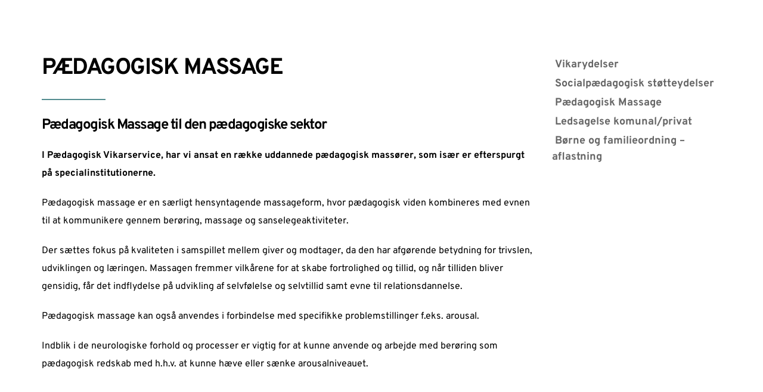

--- FILE ---
content_type: text/html; charset=UTF-8
request_url: https://www.pvservice.dk/paedagogisk-massage/
body_size: 16677
content:
<!DOCTYPE html>
<html lang="da-DK">
<head>
    <meta charset="UTF-8">
    <link rel="profile" href="http://gmpg.org/xfn/11">
    <link rel="pingback" href="https://www.pvservice.dk/xmlrpc.php">
	<meta name='robots' content='index, follow, max-image-preview:large, max-snippet:-1, max-video-preview:-1' />

	<!-- This site is optimized with the Yoast SEO plugin v22.7 - https://yoast.com/wordpress/plugins/seo/ -->
	<title>Pædagogisk Massage - pvservice.dk</title>
	<link rel="canonical" href="https://www.pvservice.dk/paedagogisk-massage/" />
	<meta property="og:locale" content="da_DK" />
	<meta property="og:type" content="article" />
	<meta property="og:title" content="Pædagogisk Massage - pvservice.dk" />
	<meta property="og:description" content="Pædagogisk MassagePædagogisk Massage til den pædagogiske sektorI Pædagogisk Vikarservice, har vi ansat en række uddannede pædagogisk massører, som især er efterspurgt på specialinstitutionerne.Pædagogisk massage er en særligt hensyntagende massageform, hvor pædagogisk viden kombineres med evnen til at kommunikere gennem berøring, massage og sanselegeaktiviteter.Der sættes fokus på kvaliteten i samspillet mellem giver og modtager, da den [&hellip;]" />
	<meta property="og:url" content="https://www.pvservice.dk/paedagogisk-massage/" />
	<meta property="og:site_name" content="pvservice.dk" />
	<meta property="article:modified_time" content="2024-08-08T10:38:35+00:00" />
	<meta name="twitter:card" content="summary_large_image" />
	<meta name="twitter:label1" content="Estimeret læsetid" />
	<meta name="twitter:data1" content="1 minut" />
	<script type="application/ld+json" class="yoast-schema-graph">{"@context":"https://schema.org","@graph":[{"@type":"WebPage","@id":"https://www.pvservice.dk/paedagogisk-massage/","url":"https://www.pvservice.dk/paedagogisk-massage/","name":"Pædagogisk Massage - pvservice.dk","isPartOf":{"@id":"https://www.pvservice.dk/#website"},"datePublished":"2022-02-25T10:34:47+00:00","dateModified":"2024-08-08T10:38:35+00:00","breadcrumb":{"@id":"https://www.pvservice.dk/paedagogisk-massage/#breadcrumb"},"inLanguage":"da-DK","potentialAction":[{"@type":"ReadAction","target":["https://www.pvservice.dk/paedagogisk-massage/"]}]},{"@type":"BreadcrumbList","@id":"https://www.pvservice.dk/paedagogisk-massage/#breadcrumb","itemListElement":[{"@type":"ListItem","position":1,"name":"Hjem","item":"https://www.pvservice.dk/"},{"@type":"ListItem","position":2,"name":"Pædagogisk Massage"}]},{"@type":"WebSite","@id":"https://www.pvservice.dk/#website","url":"https://www.pvservice.dk/","name":"pvservice.dk","description":"","potentialAction":[{"@type":"SearchAction","target":{"@type":"EntryPoint","urlTemplate":"https://www.pvservice.dk/?s={search_term_string}"},"query-input":"required name=search_term_string"}],"inLanguage":"da-DK"}]}</script>
	<!-- / Yoast SEO plugin. -->


<link rel='dns-prefetch' href='//fonts.bunny.net' />
<link rel="alternate" type="application/rss+xml" title="pvservice.dk &raquo; Feed" href="https://www.pvservice.dk/feed/" />
<link rel="alternate" type="application/rss+xml" title="pvservice.dk &raquo;-kommentar-feed" href="https://www.pvservice.dk/comments/feed/" />
<link rel="alternate" title="oEmbed (JSON)" type="application/json+oembed" href="https://www.pvservice.dk/wp-json/oembed/1.0/embed?url=https%3A%2F%2Fwww.pvservice.dk%2Fpaedagogisk-massage%2F" />
<link rel="alternate" title="oEmbed (XML)" type="text/xml+oembed" href="https://www.pvservice.dk/wp-json/oembed/1.0/embed?url=https%3A%2F%2Fwww.pvservice.dk%2Fpaedagogisk-massage%2F&#038;format=xml" />
<style id='wp-img-auto-sizes-contain-inline-css'>
img:is([sizes=auto i],[sizes^="auto," i]){contain-intrinsic-size:3000px 1500px}
/*# sourceURL=wp-img-auto-sizes-contain-inline-css */
</style>
<style id='wp-emoji-styles-inline-css'>

	img.wp-smiley, img.emoji {
		display: inline !important;
		border: none !important;
		box-shadow: none !important;
		height: 1em !important;
		width: 1em !important;
		margin: 0 0.07em !important;
		vertical-align: -0.1em !important;
		background: none !important;
		padding: 0 !important;
	}
/*# sourceURL=wp-emoji-styles-inline-css */
</style>
<style id='wp-block-library-inline-css'>
:root{--wp-block-synced-color:#7a00df;--wp-block-synced-color--rgb:122,0,223;--wp-bound-block-color:var(--wp-block-synced-color);--wp-editor-canvas-background:#ddd;--wp-admin-theme-color:#007cba;--wp-admin-theme-color--rgb:0,124,186;--wp-admin-theme-color-darker-10:#006ba1;--wp-admin-theme-color-darker-10--rgb:0,107,160.5;--wp-admin-theme-color-darker-20:#005a87;--wp-admin-theme-color-darker-20--rgb:0,90,135;--wp-admin-border-width-focus:2px}@media (min-resolution:192dpi){:root{--wp-admin-border-width-focus:1.5px}}.wp-element-button{cursor:pointer}:root .has-very-light-gray-background-color{background-color:#eee}:root .has-very-dark-gray-background-color{background-color:#313131}:root .has-very-light-gray-color{color:#eee}:root .has-very-dark-gray-color{color:#313131}:root .has-vivid-green-cyan-to-vivid-cyan-blue-gradient-background{background:linear-gradient(135deg,#00d084,#0693e3)}:root .has-purple-crush-gradient-background{background:linear-gradient(135deg,#34e2e4,#4721fb 50%,#ab1dfe)}:root .has-hazy-dawn-gradient-background{background:linear-gradient(135deg,#faaca8,#dad0ec)}:root .has-subdued-olive-gradient-background{background:linear-gradient(135deg,#fafae1,#67a671)}:root .has-atomic-cream-gradient-background{background:linear-gradient(135deg,#fdd79a,#004a59)}:root .has-nightshade-gradient-background{background:linear-gradient(135deg,#330968,#31cdcf)}:root .has-midnight-gradient-background{background:linear-gradient(135deg,#020381,#2874fc)}:root{--wp--preset--font-size--normal:16px;--wp--preset--font-size--huge:42px}.has-regular-font-size{font-size:1em}.has-larger-font-size{font-size:2.625em}.has-normal-font-size{font-size:var(--wp--preset--font-size--normal)}.has-huge-font-size{font-size:var(--wp--preset--font-size--huge)}.has-text-align-center{text-align:center}.has-text-align-left{text-align:left}.has-text-align-right{text-align:right}.has-fit-text{white-space:nowrap!important}#end-resizable-editor-section{display:none}.aligncenter{clear:both}.items-justified-left{justify-content:flex-start}.items-justified-center{justify-content:center}.items-justified-right{justify-content:flex-end}.items-justified-space-between{justify-content:space-between}.screen-reader-text{border:0;clip-path:inset(50%);height:1px;margin:-1px;overflow:hidden;padding:0;position:absolute;width:1px;word-wrap:normal!important}.screen-reader-text:focus{background-color:#ddd;clip-path:none;color:#444;display:block;font-size:1em;height:auto;left:5px;line-height:normal;padding:15px 23px 14px;text-decoration:none;top:5px;width:auto;z-index:100000}html :where(.has-border-color){border-style:solid}html :where([style*=border-top-color]){border-top-style:solid}html :where([style*=border-right-color]){border-right-style:solid}html :where([style*=border-bottom-color]){border-bottom-style:solid}html :where([style*=border-left-color]){border-left-style:solid}html :where([style*=border-width]){border-style:solid}html :where([style*=border-top-width]){border-top-style:solid}html :where([style*=border-right-width]){border-right-style:solid}html :where([style*=border-bottom-width]){border-bottom-style:solid}html :where([style*=border-left-width]){border-left-style:solid}html :where(img[class*=wp-image-]){height:auto;max-width:100%}:where(figure){margin:0 0 1em}html :where(.is-position-sticky){--wp-admin--admin-bar--position-offset:var(--wp-admin--admin-bar--height,0px)}@media screen and (max-width:600px){html :where(.is-position-sticky){--wp-admin--admin-bar--position-offset:0px}}

/*# sourceURL=wp-block-library-inline-css */
</style><style id='global-styles-inline-css'>
:root{--wp--preset--aspect-ratio--square: 1;--wp--preset--aspect-ratio--4-3: 4/3;--wp--preset--aspect-ratio--3-4: 3/4;--wp--preset--aspect-ratio--3-2: 3/2;--wp--preset--aspect-ratio--2-3: 2/3;--wp--preset--aspect-ratio--16-9: 16/9;--wp--preset--aspect-ratio--9-16: 9/16;--wp--preset--color--black: #000000;--wp--preset--color--cyan-bluish-gray: #abb8c3;--wp--preset--color--white: #ffffff;--wp--preset--color--pale-pink: #f78da7;--wp--preset--color--vivid-red: #cf2e2e;--wp--preset--color--luminous-vivid-orange: #ff6900;--wp--preset--color--luminous-vivid-amber: #fcb900;--wp--preset--color--light-green-cyan: #7bdcb5;--wp--preset--color--vivid-green-cyan: #00d084;--wp--preset--color--pale-cyan-blue: #8ed1fc;--wp--preset--color--vivid-cyan-blue: #0693e3;--wp--preset--color--vivid-purple: #9b51e0;--wp--preset--color--accent: #cd2653;--wp--preset--color--primary: #000000;--wp--preset--color--secondary: #6d6d6d;--wp--preset--color--subtle-background: #dcd7ca;--wp--preset--color--background: #f5efe0;--wp--preset--gradient--vivid-cyan-blue-to-vivid-purple: linear-gradient(135deg,rgb(6,147,227) 0%,rgb(155,81,224) 100%);--wp--preset--gradient--light-green-cyan-to-vivid-green-cyan: linear-gradient(135deg,rgb(122,220,180) 0%,rgb(0,208,130) 100%);--wp--preset--gradient--luminous-vivid-amber-to-luminous-vivid-orange: linear-gradient(135deg,rgb(252,185,0) 0%,rgb(255,105,0) 100%);--wp--preset--gradient--luminous-vivid-orange-to-vivid-red: linear-gradient(135deg,rgb(255,105,0) 0%,rgb(207,46,46) 100%);--wp--preset--gradient--very-light-gray-to-cyan-bluish-gray: linear-gradient(135deg,rgb(238,238,238) 0%,rgb(169,184,195) 100%);--wp--preset--gradient--cool-to-warm-spectrum: linear-gradient(135deg,rgb(74,234,220) 0%,rgb(151,120,209) 20%,rgb(207,42,186) 40%,rgb(238,44,130) 60%,rgb(251,105,98) 80%,rgb(254,248,76) 100%);--wp--preset--gradient--blush-light-purple: linear-gradient(135deg,rgb(255,206,236) 0%,rgb(152,150,240) 100%);--wp--preset--gradient--blush-bordeaux: linear-gradient(135deg,rgb(254,205,165) 0%,rgb(254,45,45) 50%,rgb(107,0,62) 100%);--wp--preset--gradient--luminous-dusk: linear-gradient(135deg,rgb(255,203,112) 0%,rgb(199,81,192) 50%,rgb(65,88,208) 100%);--wp--preset--gradient--pale-ocean: linear-gradient(135deg,rgb(255,245,203) 0%,rgb(182,227,212) 50%,rgb(51,167,181) 100%);--wp--preset--gradient--electric-grass: linear-gradient(135deg,rgb(202,248,128) 0%,rgb(113,206,126) 100%);--wp--preset--gradient--midnight: linear-gradient(135deg,rgb(2,3,129) 0%,rgb(40,116,252) 100%);--wp--preset--font-size--small: 18px;--wp--preset--font-size--medium: 20px;--wp--preset--font-size--large: 26.25px;--wp--preset--font-size--x-large: 42px;--wp--preset--font-size--normal: 21px;--wp--preset--font-size--larger: 32px;--wp--preset--spacing--20: 0.44rem;--wp--preset--spacing--30: 0.67rem;--wp--preset--spacing--40: 1rem;--wp--preset--spacing--50: 1.5rem;--wp--preset--spacing--60: 2.25rem;--wp--preset--spacing--70: 3.38rem;--wp--preset--spacing--80: 5.06rem;--wp--preset--shadow--natural: 6px 6px 9px rgba(0, 0, 0, 0.2);--wp--preset--shadow--deep: 12px 12px 50px rgba(0, 0, 0, 0.4);--wp--preset--shadow--sharp: 6px 6px 0px rgba(0, 0, 0, 0.2);--wp--preset--shadow--outlined: 6px 6px 0px -3px rgb(255, 255, 255), 6px 6px rgb(0, 0, 0);--wp--preset--shadow--crisp: 6px 6px 0px rgb(0, 0, 0);}:where(.is-layout-flex){gap: 0.5em;}:where(.is-layout-grid){gap: 0.5em;}body .is-layout-flex{display: flex;}.is-layout-flex{flex-wrap: wrap;align-items: center;}.is-layout-flex > :is(*, div){margin: 0;}body .is-layout-grid{display: grid;}.is-layout-grid > :is(*, div){margin: 0;}:where(.wp-block-columns.is-layout-flex){gap: 2em;}:where(.wp-block-columns.is-layout-grid){gap: 2em;}:where(.wp-block-post-template.is-layout-flex){gap: 1.25em;}:where(.wp-block-post-template.is-layout-grid){gap: 1.25em;}.has-black-color{color: var(--wp--preset--color--black) !important;}.has-cyan-bluish-gray-color{color: var(--wp--preset--color--cyan-bluish-gray) !important;}.has-white-color{color: var(--wp--preset--color--white) !important;}.has-pale-pink-color{color: var(--wp--preset--color--pale-pink) !important;}.has-vivid-red-color{color: var(--wp--preset--color--vivid-red) !important;}.has-luminous-vivid-orange-color{color: var(--wp--preset--color--luminous-vivid-orange) !important;}.has-luminous-vivid-amber-color{color: var(--wp--preset--color--luminous-vivid-amber) !important;}.has-light-green-cyan-color{color: var(--wp--preset--color--light-green-cyan) !important;}.has-vivid-green-cyan-color{color: var(--wp--preset--color--vivid-green-cyan) !important;}.has-pale-cyan-blue-color{color: var(--wp--preset--color--pale-cyan-blue) !important;}.has-vivid-cyan-blue-color{color: var(--wp--preset--color--vivid-cyan-blue) !important;}.has-vivid-purple-color{color: var(--wp--preset--color--vivid-purple) !important;}.has-black-background-color{background-color: var(--wp--preset--color--black) !important;}.has-cyan-bluish-gray-background-color{background-color: var(--wp--preset--color--cyan-bluish-gray) !important;}.has-white-background-color{background-color: var(--wp--preset--color--white) !important;}.has-pale-pink-background-color{background-color: var(--wp--preset--color--pale-pink) !important;}.has-vivid-red-background-color{background-color: var(--wp--preset--color--vivid-red) !important;}.has-luminous-vivid-orange-background-color{background-color: var(--wp--preset--color--luminous-vivid-orange) !important;}.has-luminous-vivid-amber-background-color{background-color: var(--wp--preset--color--luminous-vivid-amber) !important;}.has-light-green-cyan-background-color{background-color: var(--wp--preset--color--light-green-cyan) !important;}.has-vivid-green-cyan-background-color{background-color: var(--wp--preset--color--vivid-green-cyan) !important;}.has-pale-cyan-blue-background-color{background-color: var(--wp--preset--color--pale-cyan-blue) !important;}.has-vivid-cyan-blue-background-color{background-color: var(--wp--preset--color--vivid-cyan-blue) !important;}.has-vivid-purple-background-color{background-color: var(--wp--preset--color--vivid-purple) !important;}.has-black-border-color{border-color: var(--wp--preset--color--black) !important;}.has-cyan-bluish-gray-border-color{border-color: var(--wp--preset--color--cyan-bluish-gray) !important;}.has-white-border-color{border-color: var(--wp--preset--color--white) !important;}.has-pale-pink-border-color{border-color: var(--wp--preset--color--pale-pink) !important;}.has-vivid-red-border-color{border-color: var(--wp--preset--color--vivid-red) !important;}.has-luminous-vivid-orange-border-color{border-color: var(--wp--preset--color--luminous-vivid-orange) !important;}.has-luminous-vivid-amber-border-color{border-color: var(--wp--preset--color--luminous-vivid-amber) !important;}.has-light-green-cyan-border-color{border-color: var(--wp--preset--color--light-green-cyan) !important;}.has-vivid-green-cyan-border-color{border-color: var(--wp--preset--color--vivid-green-cyan) !important;}.has-pale-cyan-blue-border-color{border-color: var(--wp--preset--color--pale-cyan-blue) !important;}.has-vivid-cyan-blue-border-color{border-color: var(--wp--preset--color--vivid-cyan-blue) !important;}.has-vivid-purple-border-color{border-color: var(--wp--preset--color--vivid-purple) !important;}.has-vivid-cyan-blue-to-vivid-purple-gradient-background{background: var(--wp--preset--gradient--vivid-cyan-blue-to-vivid-purple) !important;}.has-light-green-cyan-to-vivid-green-cyan-gradient-background{background: var(--wp--preset--gradient--light-green-cyan-to-vivid-green-cyan) !important;}.has-luminous-vivid-amber-to-luminous-vivid-orange-gradient-background{background: var(--wp--preset--gradient--luminous-vivid-amber-to-luminous-vivid-orange) !important;}.has-luminous-vivid-orange-to-vivid-red-gradient-background{background: var(--wp--preset--gradient--luminous-vivid-orange-to-vivid-red) !important;}.has-very-light-gray-to-cyan-bluish-gray-gradient-background{background: var(--wp--preset--gradient--very-light-gray-to-cyan-bluish-gray) !important;}.has-cool-to-warm-spectrum-gradient-background{background: var(--wp--preset--gradient--cool-to-warm-spectrum) !important;}.has-blush-light-purple-gradient-background{background: var(--wp--preset--gradient--blush-light-purple) !important;}.has-blush-bordeaux-gradient-background{background: var(--wp--preset--gradient--blush-bordeaux) !important;}.has-luminous-dusk-gradient-background{background: var(--wp--preset--gradient--luminous-dusk) !important;}.has-pale-ocean-gradient-background{background: var(--wp--preset--gradient--pale-ocean) !important;}.has-electric-grass-gradient-background{background: var(--wp--preset--gradient--electric-grass) !important;}.has-midnight-gradient-background{background: var(--wp--preset--gradient--midnight) !important;}.has-small-font-size{font-size: var(--wp--preset--font-size--small) !important;}.has-medium-font-size{font-size: var(--wp--preset--font-size--medium) !important;}.has-large-font-size{font-size: var(--wp--preset--font-size--large) !important;}.has-x-large-font-size{font-size: var(--wp--preset--font-size--x-large) !important;}
/*# sourceURL=global-styles-inline-css */
</style>

<style id='classic-theme-styles-inline-css'>
/*! This file is auto-generated */
.wp-block-button__link{color:#fff;background-color:#32373c;border-radius:9999px;box-shadow:none;text-decoration:none;padding:calc(.667em + 2px) calc(1.333em + 2px);font-size:1.125em}.wp-block-file__button{background:#32373c;color:#fff;text-decoration:none}
/*# sourceURL=/wp-includes/css/classic-themes.min.css */
</style>
<link rel='stylesheet' id='twentytwenty-style-css' href='https://www.pvservice.dk/wp-content/themes/twentytwenty/style.css?ver=1.9' media='all' />
<style id='twentytwenty-style-inline-css'>
.color-accent,.color-accent-hover:hover,.color-accent-hover:focus,:root .has-accent-color,.has-drop-cap:not(:focus):first-letter,.wp-block-button.is-style-outline,a { color: #cd2653; }blockquote,.border-color-accent,.border-color-accent-hover:hover,.border-color-accent-hover:focus { border-color: #cd2653; }button,.button,.faux-button,.wp-block-button__link,.wp-block-file .wp-block-file__button,input[type="button"],input[type="reset"],input[type="submit"],.bg-accent,.bg-accent-hover:hover,.bg-accent-hover:focus,:root .has-accent-background-color,.comment-reply-link { background-color: #cd2653; }.fill-children-accent,.fill-children-accent * { fill: #cd2653; }body,.entry-title a,:root .has-primary-color { color: #000000; }:root .has-primary-background-color { background-color: #000000; }cite,figcaption,.wp-caption-text,.post-meta,.entry-content .wp-block-archives li,.entry-content .wp-block-categories li,.entry-content .wp-block-latest-posts li,.wp-block-latest-comments__comment-date,.wp-block-latest-posts__post-date,.wp-block-embed figcaption,.wp-block-image figcaption,.wp-block-pullquote cite,.comment-metadata,.comment-respond .comment-notes,.comment-respond .logged-in-as,.pagination .dots,.entry-content hr:not(.has-background),hr.styled-separator,:root .has-secondary-color { color: #6d6d6d; }:root .has-secondary-background-color { background-color: #6d6d6d; }pre,fieldset,input,textarea,table,table *,hr { border-color: #dcd7ca; }caption,code,code,kbd,samp,.wp-block-table.is-style-stripes tbody tr:nth-child(odd),:root .has-subtle-background-background-color { background-color: #dcd7ca; }.wp-block-table.is-style-stripes { border-bottom-color: #dcd7ca; }.wp-block-latest-posts.is-grid li { border-top-color: #dcd7ca; }:root .has-subtle-background-color { color: #dcd7ca; }body:not(.overlay-header) .primary-menu > li > a,body:not(.overlay-header) .primary-menu > li > .icon,.modal-menu a,.footer-menu a, .footer-widgets a,#site-footer .wp-block-button.is-style-outline,.wp-block-pullquote:before,.singular:not(.overlay-header) .entry-header a,.archive-header a,.header-footer-group .color-accent,.header-footer-group .color-accent-hover:hover { color: #cd2653; }.social-icons a,#site-footer button:not(.toggle),#site-footer .button,#site-footer .faux-button,#site-footer .wp-block-button__link,#site-footer .wp-block-file__button,#site-footer input[type="button"],#site-footer input[type="reset"],#site-footer input[type="submit"] { background-color: #cd2653; }.header-footer-group,body:not(.overlay-header) #site-header .toggle,.menu-modal .toggle { color: #000000; }body:not(.overlay-header) .primary-menu ul { background-color: #000000; }body:not(.overlay-header) .primary-menu > li > ul:after { border-bottom-color: #000000; }body:not(.overlay-header) .primary-menu ul ul:after { border-left-color: #000000; }.site-description,body:not(.overlay-header) .toggle-inner .toggle-text,.widget .post-date,.widget .rss-date,.widget_archive li,.widget_categories li,.widget cite,.widget_pages li,.widget_meta li,.widget_nav_menu li,.powered-by-wordpress,.to-the-top,.singular .entry-header .post-meta,.singular:not(.overlay-header) .entry-header .post-meta a { color: #6d6d6d; }.header-footer-group pre,.header-footer-group fieldset,.header-footer-group input,.header-footer-group textarea,.header-footer-group table,.header-footer-group table *,.footer-nav-widgets-wrapper,#site-footer,.menu-modal nav *,.footer-widgets-outer-wrapper,.footer-top { border-color: #dcd7ca; }.header-footer-group table caption,body:not(.overlay-header) .header-inner .toggle-wrapper::before { background-color: #dcd7ca; }
/*# sourceURL=twentytwenty-style-inline-css */
</style>
<link rel='stylesheet' id='twentytwenty-print-style-css' href='https://www.pvservice.dk/wp-content/themes/twentytwenty/print.css?ver=1.9' media='print' />
<link rel='stylesheet' id='brizy-asset-google-10-css'  class="brz-link brz-link-google" type="text/css" href='https://fonts.bunny.net/css?family=Overpass%3A100%2C100italic%2C200%2C200italic%2C300%2C300italic%2Cregular%2Citalic%2C600%2C600italic%2C700%2C700italic%2C800%2C800italic%2C900%2C900italic%7CLato%3A100%2C100italic%2C300%2C300italic%2Cregular%2Citalic%2C700%2C700italic%2C900%2C900italic&#038;subset=arabic%2Cbengali%2Ccyrillic%2Ccyrillic-ext%2Cdevanagari%2Cgreek%2Cgreek-ext%2Cgujarati%2Chebrew%2Ckhmer%2Ckorean%2Clatin-ext%2Ctamil%2Ctelugu%2Cthai%2Cvietnamese&#038;display=swap&#038;ver=292-wp' media='all' />
<link rel='stylesheet' id='brizy-asset-main-30-css'  class="brz-link brz-link-preview" href='https://www.pvservice.dk/wp-content/plugins/brizy/public/editor-build/prod/editor/css/preview.min.css?ver=292-wp' media='all' />
<style id='inline-handle-brizy-asset-883403339-50-inline-css'>
.brz .brz-css-bLllF{z-index: auto;margin:0;}.brz .brz-css-bLllF.brz-section .brz-section__content{min-height: auto;display:flex;}.brz .brz-css-bLllF .brz-container{justify-content:center;}.brz .brz-css-bLllF > .slick-slider > .brz-slick-slider__dots{color:rgba(0, 0, 0, 1);}.brz .brz-css-bLllF > .slick-slider > .brz-slick-slider__arrow{color:rgba(0, 0, 0, 0.7);}@media(min-width:991px){.brz .brz-css-bLllF{display:block;}}@media(min-width:991px){.brz .brz-css-bLllF > .slick-slider > .brz-slick-slider__arrow:hover{color:rgba(0, 0, 0, 1);}}@media(max-width:991px) and (min-width:768px){.brz .brz-css-bLllF{z-index: auto;margin:0;}.brz .brz-css-bLllF.brz-section .brz-section__content{min-height: auto;display:flex;}.brz .brz-css-bLllF .brz-container{justify-content:center;}.brz .brz-css-bLllF > .slick-slider > .brz-slick-slider__dots{color:rgba(0, 0, 0, 1);}.brz .brz-css-bLllF > .slick-slider > .brz-slick-slider__arrow{color:rgba(0, 0, 0, 0.7);}}@media(max-width:991px) and (min-width:768px){.brz .brz-css-bLllF{display:block;}}@media(max-width:767px){.brz .brz-css-bLllF{z-index: auto;margin:0;}.brz .brz-css-bLllF.brz-section .brz-section__content{min-height: auto;display:flex;}.brz .brz-css-bLllF .brz-container{justify-content:center;}.brz .brz-css-bLllF > .slick-slider > .brz-slick-slider__dots{color:rgba(0, 0, 0, 1);}.brz .brz-css-bLllF > .slick-slider > .brz-slick-slider__arrow{color:rgba(0, 0, 0, 0.7);}}@media(max-width:767px){.brz .brz-css-bLllF{display:block;}}
.brz .brz-css-q5ry6{padding:75px 0px 75px 0px;}.brz .brz-css-q5ry6 > .brz-bg{border:0px solid rgba(102, 115, 141, 0);border-radius: 0px;mix-blend-mode:normal;}.brz .brz-css-q5ry6 > .brz-bg > .brz-bg-image{background-image:none;filter:none;display:block;background-size:cover;background-repeat:no-repeat;-webkit-mask-image: none;
                      mask-image: none;}.brz .brz-css-q5ry6 > .brz-bg > .brz-bg-image:after{content: "";background-image:none;}.brz .brz-css-q5ry6 > .brz-bg > .brz-bg-color{background-color:rgba(0, 0, 0, 0);background-image:none;-webkit-mask-image: none;
                      mask-image: none;}.brz .brz-css-q5ry6 > .brz-bg > .brz-bg-map{filter:none;display:none;}.brz .brz-css-q5ry6 > .brz-bg > .brz-bg-video{filter:none;display:none;}.brz .brz-css-q5ry6 > .brz-bg > .brz-bg-shape__top{background-size: 100% 100px; height: 100px;transform: scale(1.02) rotateX(0deg) rotateY(0deg);z-index: auto;}.brz .brz-css-q5ry6 > .brz-bg > .brz-bg-shape__top::after{background-image: none; -webkit-mask-image: none;background-size: 100% 100px; height: 100px;}.brz .brz-css-q5ry6 > .brz-bg > .brz-bg-shape__bottom{background-size: 100% 100px; height: 100px;transform: scale(1.02) rotateX(-180deg) rotateY(-180deg);z-index: auto;}.brz .brz-css-q5ry6 > .brz-bg > .brz-bg-shape__bottom::after{background-image: none; -webkit-mask-image: none;background-size: 100% 100px; height: 100px;}@media(min-width:991px){.brz .brz-css-q5ry6 > .brz-bg{transition-duration:0.50s;transition-property: filter, box-shadow, background, border-radius, border-color;}.brz .brz-css-q5ry6 > .brz-bg > .brz-bg-image{background-attachment:scroll;transition-duration:0.50s;transition-property: filter, box-shadow, background, border-radius, border-color;}.brz .brz-css-q5ry6 > .brz-bg > .brz-bg-color{transition-duration:0.50s;transition-property: filter, box-shadow, background, border-radius, border-color;}.brz .brz-css-q5ry6 > .brz-bg > .brz-bg-map{transition-duration:0.50s;transition-property: filter, box-shadow, background, border-radius, border-color;}.brz .brz-css-q5ry6 > .brz-bg > .brz-bg-video{transition-duration:0.50s;transition-property: filter, box-shadow, background, border-radius, border-color;}}@media(max-width:991px) and (min-width:768px){.brz .brz-css-q5ry6{padding:50px 15px 50px 15px;}.brz .brz-css-q5ry6 > .brz-bg{border:0px solid rgba(102, 115, 141, 0);border-radius: 0px;mix-blend-mode:normal;}.brz .brz-css-q5ry6 > .brz-bg > .brz-bg-image{background-image:none;filter:none;display:block;background-size:cover;background-repeat:no-repeat;-webkit-mask-image: none;
                      mask-image: none;}.brz .brz-css-q5ry6 > .brz-bg > .brz-bg-image:after{content: "";background-image:none;}.brz .brz-css-q5ry6 > .brz-bg > .brz-bg-color{background-color:rgba(0, 0, 0, 0);background-image:none;-webkit-mask-image: none;
                      mask-image: none;}.brz .brz-css-q5ry6 > .brz-bg > .brz-bg-map{filter:none;display:none;}.brz .brz-css-q5ry6 > .brz-bg > .brz-bg-video{filter:none;display:none;}.brz .brz-css-q5ry6 > .brz-bg > .brz-bg-shape__top{background-size: 100% 100px; height: 100px;transform: scale(1.02) rotateX(0deg) rotateY(0deg);z-index: auto;}.brz .brz-css-q5ry6 > .brz-bg > .brz-bg-shape__top::after{background-image: none; -webkit-mask-image: none;background-size: 100% 100px; height: 100px;}.brz .brz-css-q5ry6 > .brz-bg > .brz-bg-shape__bottom{background-size: 100% 100px; height: 100px;transform: scale(1.02) rotateX(-180deg) rotateY(-180deg);z-index: auto;}.brz .brz-css-q5ry6 > .brz-bg > .brz-bg-shape__bottom::after{background-image: none; -webkit-mask-image: none;background-size: 100% 100px; height: 100px;}}@media(max-width:991px) and (min-width:768px){.brz .brz-css-q5ry6 > .brz-bg{transition-duration:0.50s;transition-property: filter, box-shadow, background, border-radius, border-color;}.brz .brz-css-q5ry6 > .brz-bg > .brz-bg-image{transition-duration:0.50s;transition-property: filter, box-shadow, background, border-radius, border-color;}.brz .brz-css-q5ry6 > .brz-bg > .brz-bg-color{transition-duration:0.50s;transition-property: filter, box-shadow, background, border-radius, border-color;}.brz .brz-css-q5ry6 > .brz-bg > .brz-bg-map{transition-duration:0.50s;transition-property: filter, box-shadow, background, border-radius, border-color;}.brz .brz-css-q5ry6 > .brz-bg > .brz-bg-video{transition-duration:0.50s;transition-property: filter, box-shadow, background, border-radius, border-color;}}@media(max-width:767px){.brz .brz-css-q5ry6{padding:25px 15px 25px 15px;}.brz .brz-css-q5ry6 > .brz-bg{border:0px solid rgba(102, 115, 141, 0);border-radius: 0px;mix-blend-mode:normal;}.brz .brz-css-q5ry6 > .brz-bg > .brz-bg-image{background-image:none;filter:none;display:block;background-size:cover;background-repeat:no-repeat;-webkit-mask-image: none;
                      mask-image: none;}.brz .brz-css-q5ry6 > .brz-bg > .brz-bg-image:after{content: "";background-image:none;}.brz .brz-css-q5ry6 > .brz-bg > .brz-bg-color{background-color:rgba(0, 0, 0, 0);background-image:none;-webkit-mask-image: none;
                      mask-image: none;}.brz .brz-css-q5ry6 > .brz-bg > .brz-bg-map{filter:none;display:none;}.brz .brz-css-q5ry6 > .brz-bg > .brz-bg-video{filter:none;display:none;}.brz .brz-css-q5ry6 > .brz-bg > .brz-bg-shape__top{background-size: 100% 100px; height: 100px;transform: scale(1.02) rotateX(0deg) rotateY(0deg);z-index: auto;}.brz .brz-css-q5ry6 > .brz-bg > .brz-bg-shape__top::after{background-image: none; -webkit-mask-image: none;background-size: 100% 100px; height: 100px;}.brz .brz-css-q5ry6 > .brz-bg > .brz-bg-shape__bottom{background-size: 100% 100px; height: 100px;transform: scale(1.02) rotateX(-180deg) rotateY(-180deg);z-index: auto;}.brz .brz-css-q5ry6 > .brz-bg > .brz-bg-shape__bottom::after{background-image: none; -webkit-mask-image: none;background-size: 100% 100px; height: 100px;}}@media(max-width:767px){.brz .brz-css-q5ry6 > .brz-bg{transition-duration:0.50s;transition-property: filter, box-shadow, background, border-radius, border-color;}.brz .brz-css-q5ry6 > .brz-bg > .brz-bg-image{transition-duration:0.50s;transition-property: filter, box-shadow, background, border-radius, border-color;}.brz .brz-css-q5ry6 > .brz-bg > .brz-bg-color{transition-duration:0.50s;transition-property: filter, box-shadow, background, border-radius, border-color;}.brz .brz-css-q5ry6 > .brz-bg > .brz-bg-map{transition-duration:0.50s;transition-property: filter, box-shadow, background, border-radius, border-color;}.brz .brz-css-q5ry6 > .brz-bg > .brz-bg-video{transition-duration:0.50s;transition-property: filter, box-shadow, background, border-radius, border-color;}}
.brz .brz-css-qwdPG > .brz-bg > .brz-bg-color{background-color:rgba(var(--brz-global-color8),1);}@media(max-width:991px) and (min-width:768px){.brz .brz-css-qwdPG > .brz-bg > .brz-bg-color{background-color:rgba(var(--brz-global-color8),1);}}@media(max-width:767px){.brz .brz-css-qwdPG > .brz-bg > .brz-bg-color{background-color:rgba(var(--brz-global-color8),1);}}
.brz .brz-css-a8liE{border:0px solid transparent;}@media(min-width:991px){.brz .brz-css-a8liE{max-width: calc(1 * var(--brz-section-container-max-width, 1170px));}}@media(max-width:991px) and (min-width:768px){.brz .brz-css-a8liE{border:0px solid transparent;}}@media(max-width:991px) and (min-width:768px){.brz .brz-css-a8liE{max-width: 100%;}}@media(max-width:767px){.brz .brz-css-a8liE{border:0px solid transparent;}}@media(max-width:767px){.brz .brz-css-a8liE{max-width: 100%;}}
.brz .brz-css-cDVH6{margin:0;z-index: auto;align-items:flex-start;}.brz .brz-css-cDVH6 > .brz-bg{border:0px solid rgba(102, 115, 141, 0);border-radius: 0px;box-shadow:none;max-width:100%;mix-blend-mode:normal;}.brz .brz-css-cDVH6 > .brz-bg > .brz-bg-image{background-image:none;filter:none;display:block;-webkit-mask-image: none;
                      mask-image: none;}.brz .brz-css-cDVH6 > .brz-bg > .brz-bg-image:after{content: "";background-image:none;}.brz .brz-css-cDVH6 > .brz-bg > .brz-bg-color{background-color:rgba(0, 0, 0, 0);background-image:none;-webkit-mask-image: none;
                      mask-image: none;}.brz .brz-css-cDVH6 > .brz-bg > .brz-bg-map{filter:none;display:none;}.brz .brz-css-cDVH6 > .brz-bg > .brz-bg-video{filter:none;display:none;}.brz .brz-css-cDVH6 > .brz-row{border:0px solid transparent;}@media(min-width:991px){.brz .brz-css-cDVH6{min-height: auto;display:flex;}.brz .brz-css-cDVH6 > .brz-bg{transition-duration:0.50s;transition-property: filter, box-shadow, background, border-radius, border-color;}.brz .brz-css-cDVH6 > .brz-bg > .brz-bg-image{transition-duration:0.50s;transition-property: filter, box-shadow, background, border-radius, border-color;}.brz .brz-css-cDVH6 > .brz-bg > .brz-bg-color{transition-duration:0.50s;transition-property: filter, box-shadow, background, border-radius, border-color;}.brz .brz-css-cDVH6 > .brz-bg > .brz-bg-video{transition-duration:0.50s;transition-property: filter, box-shadow, background, border-radius, border-color;}.brz .brz-css-cDVH6 > .brz-row{transition-duration:0.50s;transition-property: filter, box-shadow, background, border-radius, border-color;}}@media(max-width:991px) and (min-width:768px){.brz .brz-css-cDVH6{margin:0;z-index: auto;align-items:flex-start;}.brz .brz-css-cDVH6 > .brz-bg{border:0px solid rgba(102, 115, 141, 0);border-radius: 0px;box-shadow:none;max-width:100%;mix-blend-mode:normal;}.brz .brz-css-cDVH6 > .brz-bg > .brz-bg-image{background-image:none;filter:none;display:block;-webkit-mask-image: none;
                      mask-image: none;}.brz .brz-css-cDVH6 > .brz-bg > .brz-bg-image:after{content: "";background-image:none;}.brz .brz-css-cDVH6 > .brz-bg > .brz-bg-color{background-color:rgba(0, 0, 0, 0);background-image:none;-webkit-mask-image: none;
                      mask-image: none;}.brz .brz-css-cDVH6 > .brz-bg > .brz-bg-map{filter:none;display:none;}.brz .brz-css-cDVH6 > .brz-bg > .brz-bg-video{filter:none;display:none;}.brz .brz-css-cDVH6 > .brz-row{border:0px solid transparent;}}@media(max-width:991px) and (min-width:768px){.brz .brz-css-cDVH6{min-height: auto;display:flex;}.brz .brz-css-cDVH6 > .brz-bg{transition-duration:0.50s;transition-property: filter, box-shadow, background, border-radius, border-color;}.brz .brz-css-cDVH6 > .brz-bg > .brz-bg-image{transition-duration:0.50s;transition-property: filter, box-shadow, background, border-radius, border-color;}.brz .brz-css-cDVH6 > .brz-bg > .brz-bg-color{transition-duration:0.50s;transition-property: filter, box-shadow, background, border-radius, border-color;}.brz .brz-css-cDVH6 > .brz-bg > .brz-bg-video{transition-duration:0.50s;transition-property: filter, box-shadow, background, border-radius, border-color;}.brz .brz-css-cDVH6 > .brz-row{flex-direction:row;flex-wrap:wrap;justify-content:flex-start;transition-duration:0.50s;transition-property: filter, box-shadow, background, border-radius, border-color;}}@media(max-width:767px){.brz .brz-css-cDVH6{margin:0;z-index: auto;align-items:flex-start;}.brz .brz-css-cDVH6 > .brz-bg{border:0px solid rgba(102, 115, 141, 0);border-radius: 0px;box-shadow:none;max-width:100%;mix-blend-mode:normal;}.brz .brz-css-cDVH6 > .brz-bg > .brz-bg-image{background-image:none;filter:none;display:block;-webkit-mask-image: none;
                      mask-image: none;}.brz .brz-css-cDVH6 > .brz-bg > .brz-bg-image:after{content: "";background-image:none;}.brz .brz-css-cDVH6 > .brz-bg > .brz-bg-color{background-color:rgba(0, 0, 0, 0);background-image:none;-webkit-mask-image: none;
                      mask-image: none;}.brz .brz-css-cDVH6 > .brz-bg > .brz-bg-map{filter:none;display:none;}.brz .brz-css-cDVH6 > .brz-bg > .brz-bg-video{filter:none;display:none;}.brz .brz-css-cDVH6 > .brz-row{border:0px solid transparent;}}@media(max-width:767px){.brz .brz-css-cDVH6{min-height: auto;display:flex;}.brz .brz-css-cDVH6 > .brz-bg{transition-duration:0.50s;transition-property: filter, box-shadow, background, border-radius, border-color;}.brz .brz-css-cDVH6 > .brz-bg > .brz-bg-image{transition-duration:0.50s;transition-property: filter, box-shadow, background, border-radius, border-color;}.brz .brz-css-cDVH6 > .brz-bg > .brz-bg-color{transition-duration:0.50s;transition-property: filter, box-shadow, background, border-radius, border-color;}.brz .brz-css-cDVH6 > .brz-bg > .brz-bg-video{transition-duration:0.50s;transition-property: filter, box-shadow, background, border-radius, border-color;}.brz .brz-css-cDVH6 > .brz-row{flex-direction:row;flex-wrap:wrap;justify-content:flex-start;transition-duration:0.50s;transition-property: filter, box-shadow, background, border-radius, border-color;}}
.brz .brz-css-bDeZG{padding:10px;max-width:100%;}@media(max-width:991px) and (min-width:768px){.brz .brz-css-bDeZG{padding:0;max-width:100%;}}@media(max-width:767px){.brz .brz-css-bDeZG{padding:0;max-width:100%;}}
.brz .brz-css-jvLsl{padding:0;}@media(max-width:991px) and (min-width:768px){.brz .brz-css-jvLsl{padding:0;}}@media(max-width:767px){.brz .brz-css-jvLsl{padding:0;}}
.brz .brz-css-vQmgY{z-index: auto;flex:1 1 50%;max-width:50%;justify-content:flex-start;}.brz .brz-css-vQmgY .brz-columns__scroll-effect{justify-content:flex-start;}.brz .brz-css-vQmgY > .brz-bg{border:0px solid rgba(102, 115, 141, 0);border-radius: 0px;box-shadow:none;margin:0;mix-blend-mode:normal;}.brz .brz-css-vQmgY > .brz-bg > .brz-bg-image{background-image:none;filter:none;display:block;-webkit-mask-image: none;
                      mask-image: none;}.brz .brz-css-vQmgY > .brz-bg > .brz-bg-image:after{content: "";background-image:none;}.brz .brz-css-vQmgY > .brz-bg > .brz-bg-color{background-color:rgba(0, 0, 0, 0);background-image:none;-webkit-mask-image: none;
                      mask-image: none;}.brz .brz-css-vQmgY > .brz-bg > .brz-bg-map{filter:none;display:none;}.brz .brz-css-vQmgY > .brz-bg > .brz-bg-video{filter:none;display:none;}@media(min-width:991px){.brz .brz-css-vQmgY > .brz-bg{transition-duration:0.50s;transition-property: filter, box-shadow, background, border-radius, border-color;}.brz .brz-css-vQmgY > .brz-bg > .brz-bg-image{transition-duration:0.50s;transition-property: filter, box-shadow, background, border-radius, border-color;}.brz .brz-css-vQmgY > .brz-bg > .brz-bg-color{transition-duration:0.50s;transition-property: filter, box-shadow, background, border-radius, border-color;}}@media(max-width:991px) and (min-width:768px){.brz .brz-css-vQmgY{z-index: auto;flex:1 1 50%;max-width:50%;justify-content:flex-start;}.brz .brz-css-vQmgY .brz-columns__scroll-effect{justify-content:flex-start;}.brz .brz-css-vQmgY > .brz-bg{border:0px solid rgba(102, 115, 141, 0);border-radius: 0px;box-shadow:none;margin:0;mix-blend-mode:normal;}.brz .brz-css-vQmgY > .brz-bg > .brz-bg-image{background-image:none;filter:none;display:block;-webkit-mask-image: none;
                      mask-image: none;}.brz .brz-css-vQmgY > .brz-bg > .brz-bg-image:after{content: "";background-image:none;}.brz .brz-css-vQmgY > .brz-bg > .brz-bg-color{background-color:rgba(0, 0, 0, 0);background-image:none;-webkit-mask-image: none;
                      mask-image: none;}.brz .brz-css-vQmgY > .brz-bg > .brz-bg-map{filter:none;display:none;}.brz .brz-css-vQmgY > .brz-bg > .brz-bg-video{filter:none;display:none;}}@media(max-width:991px) and (min-width:768px){.brz .brz-css-vQmgY > .brz-bg{transition-duration:0.50s;transition-property: filter, box-shadow, background, border-radius, border-color;}.brz .brz-css-vQmgY > .brz-bg > .brz-bg-image{transition-duration:0.50s;transition-property: filter, box-shadow, background, border-radius, border-color;}.brz .brz-css-vQmgY > .brz-bg > .brz-bg-color{transition-duration:0.50s;transition-property: filter, box-shadow, background, border-radius, border-color;}}@media(max-width:767px){.brz .brz-css-vQmgY{z-index: auto;flex:1 1 100%;max-width:100%;justify-content:flex-start;}.brz .brz-css-vQmgY .brz-columns__scroll-effect{justify-content:flex-start;}.brz .brz-css-vQmgY > .brz-bg{border:0px solid rgba(102, 115, 141, 0);border-radius: 0px;box-shadow:none;margin:10px 0px 10px 0px;mix-blend-mode:normal;}.brz .brz-css-vQmgY > .brz-bg > .brz-bg-image{background-image:none;filter:none;display:block;-webkit-mask-image: none;
                      mask-image: none;}.brz .brz-css-vQmgY > .brz-bg > .brz-bg-image:after{content: "";background-image:none;}.brz .brz-css-vQmgY > .brz-bg > .brz-bg-color{background-color:rgba(0, 0, 0, 0);background-image:none;-webkit-mask-image: none;
                      mask-image: none;}.brz .brz-css-vQmgY > .brz-bg > .brz-bg-map{filter:none;display:none;}.brz .brz-css-vQmgY > .brz-bg > .brz-bg-video{filter:none;display:none;}}@media(max-width:767px){.brz .brz-css-vQmgY > .brz-bg{transition-duration:0.50s;transition-property: filter, box-shadow, background, border-radius, border-color;}.brz .brz-css-vQmgY > .brz-bg > .brz-bg-image{transition-duration:0.50s;transition-property: filter, box-shadow, background, border-radius, border-color;}.brz .brz-css-vQmgY > .brz-bg > .brz-bg-color{transition-duration:0.50s;transition-property: filter, box-shadow, background, border-radius, border-color;}}
.brz .brz-css-h7D4g{flex:1 1 73.2%;max-width:73.2%;}@media(max-width:991px) and (min-width:768px){.brz .brz-css-h7D4g{flex:1 1 73.2%;max-width:73.2%;}}@media(max-width:767px){.brz .brz-css-h7D4g{flex:1 1 100%;max-width:100%;}}
.brz .brz-css-jtbz5{z-index: auto;margin:0;border:0px solid transparent;padding:5px 15px 5px 15px;min-height:100%;}@media(min-width:991px){.brz .brz-css-jtbz5{display:flex;transition-duration:0.50s;transition-property: filter, box-shadow, background, border-radius, border-color;}}@media(max-width:991px) and (min-width:768px){.brz .brz-css-jtbz5{z-index: auto;margin:0;border:0px solid transparent;padding:5px 15px 5px 15px;min-height:100%;}}@media(max-width:991px) and (min-width:768px){.brz .brz-css-jtbz5{display:flex;transition-duration:0.50s;transition-property: filter, box-shadow, background, border-radius, border-color;}}@media(max-width:767px){.brz .brz-css-jtbz5{z-index: auto;margin:10px 0px 10px 0px;border:0px solid transparent;padding:0;min-height:100%;}}@media(max-width:767px){.brz .brz-css-jtbz5{display:flex;transition-duration:0.50s;transition-property: filter, box-shadow, background, border-radius, border-color;}}
.brz .brz-css-l_VFV{padding:0;margin:10px 0px 10px 0px;justify-content:center;position:relative;}@media(min-width:991px){.brz .brz-css-l_VFV{display:flex;z-index: auto;position:relative;}}@media(max-width:991px) and (min-width:768px){.brz .brz-css-l_VFV{padding:0;margin:10px 0px 10px 0px;justify-content:center;position:relative;}}@media(max-width:991px) and (min-width:768px){.brz .brz-css-l_VFV{display:flex;z-index: auto;position:relative;}}@media(max-width:767px){.brz .brz-css-l_VFV{padding:0;margin:10px 0px 10px 0px;justify-content:center;position:relative;}}@media(max-width:767px){.brz .brz-css-l_VFV{display:flex;z-index: auto;position:relative;}}
.brz .brz-css-rqoc5{width:100%;mix-blend-mode:normal;}@media(max-width:991px) and (min-width:768px){.brz .brz-css-rqoc5{width:100%;mix-blend-mode:normal;}}@media(max-width:767px){.brz .brz-css-rqoc5{width:100%;mix-blend-mode:normal;}}
.brz .brz-css-biZgM{margin-top:0px !important;margin-bottom:0px !important;text-align:left!important;font-family:'Overpass', sans-serif !important;font-size:38px;line-height:1.3;font-weight:700;letter-spacing:-1.5px;font-variation-settings:"wght" 400, "wdth" 100, "SOFT" 0;}@media(max-width:991px) and (min-width:768px){.brz .brz-css-biZgM{margin-top:0px !important;margin-bottom:0px !important;text-align:left!important;font-family:'Overpass', sans-serif !important;font-size:25px;line-height:1.3;font-weight:700;letter-spacing:-1.5px;font-variation-settings:"wght" 400, "wdth" 100, "SOFT" 0;}}@media(max-width:767px){.brz .brz-css-biZgM{margin-top:0px !important;margin-bottom:0px !important;text-align:left!important;font-family:'Overpass', sans-serif !important;font-size:22px;line-height:1.3;font-weight:700;letter-spacing:-1.5px;font-variation-settings:"wght" 400, "wdth" 100, "SOFT" 0;}}
.brz .brz-css-csFJo{justify-content:flex-start;}@media(max-width:991px) and (min-width:768px){.brz .brz-css-csFJo{justify-content:flex-start;}}@media(max-width:767px){.brz .brz-css-csFJo{justify-content:flex-start;}}
.brz .brz-css-xkcpr{width:75%;}.brz .brz-css-xkcpr .brz-hr{border-top:2px solid rgba(var(--brz-global-color7),0.75);border-radius: 0px;}.brz .brz-css-xkcpr .brz-line-container:before{mask-size: 20px 100%;
  -webkit-mask-size: 20px 100%;border-top:2px solid rgba(var(--brz-global-color7),0.75);border-radius: 0px;}.brz .brz-css-xkcpr .brz-line-container:after{display:none;mask-size: 20px 100%;
  -webkit-mask-size: 20px 100%;border-top:2px solid rgba(var(--brz-global-color7),0.75);border-radius: 0px;}.brz .brz-css-xkcpr .brz-line-content{color:rgba(0, 0, 0, 1);}.brz .brz-css-xkcpr.brz-line-text .brz-line-content{font-family:'Lato', sans-serif;font-size:20px;line-height:1;font-weight:400;letter-spacing:0px;font-variation-settings:"wght" 400, "wdth" 100, "SOFT" 0;margin: 0 10px;}.brz .brz-css-xkcpr.brz-line-icon .brz-line-content{font-size:16px;transform:rotate(0deg);}.brz .brz-css-xkcpr .brz-line-icon-wrapper{box-shadow:none;border-radius: 0px;margin: 0 10px;background-color:rgba(255, 0, 0, 0);border:0px solid rgba(0, 0, 0, 0);padding:0px;}@media(min-width:991px){.brz .brz-css-xkcpr .brz-hr{transition-duration:0.50s;}.brz .brz-css-xkcpr .brz-line-container:before{transition-duration:0.50s;}.brz .brz-css-xkcpr .brz-line-container:after{transition-duration:0.50s;}.brz .brz-css-xkcpr .brz-line-content{transition-duration:0.50s;}.brz .brz-css-xkcpr .brz-line-icon-wrapper{transition-duration:0.50s;}}@media(max-width:991px) and (min-width:768px){.brz .brz-css-xkcpr{width:75%;}.brz .brz-css-xkcpr .brz-hr{border-top:2px solid rgba(var(--brz-global-color7),0.75);border-radius: 0px;}.brz .brz-css-xkcpr .brz-line-container:before{mask-size: 20px 100%;
  -webkit-mask-size: 20px 100%;border-top:2px solid rgba(var(--brz-global-color7),0.75);border-radius: 0px;}.brz .brz-css-xkcpr .brz-line-container:after{display:none;mask-size: 20px 100%;
  -webkit-mask-size: 20px 100%;border-top:2px solid rgba(var(--brz-global-color7),0.75);border-radius: 0px;}.brz .brz-css-xkcpr .brz-line-content{color:rgba(0, 0, 0, 1);}.brz .brz-css-xkcpr.brz-line-text .brz-line-content{font-family:'Lato', sans-serif;font-size:20px;line-height:1;font-weight:400;letter-spacing:0px;font-variation-settings:"wght" 400, "wdth" 100, "SOFT" 0;margin: 0 10px;}.brz .brz-css-xkcpr.brz-line-icon .brz-line-content{font-size:16px;transform:rotate(0deg);}.brz .brz-css-xkcpr .brz-line-icon-wrapper{box-shadow:none;border-radius: 0px;margin: 0 10px;background-color:rgba(255, 0, 0, 0);border:0px solid rgba(0, 0, 0, 0);padding:0px;}}@media(max-width:991px) and (min-width:768px){.brz .brz-css-xkcpr .brz-hr{transition-duration:0.50s;}.brz .brz-css-xkcpr .brz-line-container:before{transition-duration:0.50s;}.brz .brz-css-xkcpr .brz-line-container:after{transition-duration:0.50s;}.brz .brz-css-xkcpr .brz-line-content{transition-duration:0.50s;}.brz .brz-css-xkcpr .brz-line-icon-wrapper{transition-duration:0.50s;}}@media(max-width:767px){.brz .brz-css-xkcpr{width:75%;}.brz .brz-css-xkcpr .brz-hr{border-top:2px solid rgba(var(--brz-global-color7),0.75);border-radius: 0px;}.brz .brz-css-xkcpr .brz-line-container:before{mask-size: 20px 100%;
  -webkit-mask-size: 20px 100%;border-top:2px solid rgba(var(--brz-global-color7),0.75);border-radius: 0px;}.brz .brz-css-xkcpr .brz-line-container:after{display:none;mask-size: 20px 100%;
  -webkit-mask-size: 20px 100%;border-top:2px solid rgba(var(--brz-global-color7),0.75);border-radius: 0px;}.brz .brz-css-xkcpr .brz-line-content{color:rgba(0, 0, 0, 1);}.brz .brz-css-xkcpr.brz-line-text .brz-line-content{font-family:'Lato', sans-serif;font-size:20px;line-height:1;font-weight:400;letter-spacing:0px;font-variation-settings:"wght" 400, "wdth" 100, "SOFT" 0;margin: 0 10px;}.brz .brz-css-xkcpr.brz-line-icon .brz-line-content{font-size:16px;transform:rotate(0deg);}.brz .brz-css-xkcpr .brz-line-icon-wrapper{box-shadow:none;border-radius: 0px;margin: 0 10px;background-color:rgba(255, 0, 0, 0);border:0px solid rgba(0, 0, 0, 0);padding:0px;}}@media(max-width:767px){.brz .brz-css-xkcpr .brz-hr{transition-duration:0.50s;}.brz .brz-css-xkcpr .brz-line-container:before{transition-duration:0.50s;}.brz .brz-css-xkcpr .brz-line-container:after{transition-duration:0.50s;}.brz .brz-css-xkcpr .brz-line-content{transition-duration:0.50s;}.brz .brz-css-xkcpr .brz-line-icon-wrapper{transition-duration:0.50s;}}
.brz .brz-css-aKda1{width:13%;}.brz .brz-css-aKda1 .brz-hr{border-top:2px solid rgba(27, 103, 107, 0.75);}.brz .brz-css-aKda1 .brz-line-container:before{border-top:2px solid rgba(27, 103, 107, 0.75);}.brz .brz-css-aKda1 .brz-line-container:after{border-top:2px solid rgba(27, 103, 107, 0.75);}@media(max-width:991px) and (min-width:768px){.brz .brz-css-aKda1{width:13%;}.brz .brz-css-aKda1 .brz-hr{border-top:2px solid rgba(27, 103, 107, 0.75);}.brz .brz-css-aKda1 .brz-line-container:before{border-top:2px solid rgba(27, 103, 107, 0.75);}.brz .brz-css-aKda1 .brz-line-container:after{border-top:2px solid rgba(27, 103, 107, 0.75);}}@media(max-width:767px){.brz .brz-css-aKda1{width:13%;}.brz .brz-css-aKda1 .brz-hr{border-top:2px solid rgba(27, 103, 107, 0.75);}.brz .brz-css-aKda1 .brz-line-container:before{border-top:2px solid rgba(27, 103, 107, 0.75);}.brz .brz-css-aKda1 .brz-line-container:after{border-top:2px solid rgba(27, 103, 107, 0.75);}}
.brz .brz-css-jOTvq{margin-top:0px !important;margin-bottom:0px !important;text-align:left!important;font-family:'Overpass', sans-serif !important;font-size:24px;line-height:1.3;font-weight:700;letter-spacing:-1.5px;font-variation-settings:"wght" 400, "wdth" 100, "SOFT" 0;}@media(max-width:991px) and (min-width:768px){.brz .brz-css-jOTvq{margin-top:0px !important;margin-bottom:0px !important;text-align:left!important;font-family:'Overpass', sans-serif !important;font-size:24px;line-height:1.3;font-weight:700;letter-spacing:-1.5px;font-variation-settings:"wght" 400, "wdth" 100, "SOFT" 0;}}@media(max-width:767px){.brz .brz-css-jOTvq{margin-top:0px !important;margin-bottom:0px !important;text-align:left!important;font-family:'Overpass', sans-serif !important;font-size:20px;line-height:1.3;font-weight:700;letter-spacing:-1.5px;font-variation-settings:"wght" 400, "wdth" 100, "SOFT" 0;}}
.brz .brz-css-bJDnK{margin-top:0px !important;margin-bottom:0px !important;text-align:left!important;font-family:var(--brz-paragraphfontfamily, initial) !important;font-size:var(--brz-paragraphfontsize, initial);line-height:var(--brz-paragraphlineheight, initial);font-weight:var(--brz-paragraphfontweight, initial);letter-spacing:var(--brz-paragraphletterspacing, initial);font-variation-settings:var(--brz-paragraphfontvariation, initial);}@media(max-width:991px) and (min-width:768px){.brz .brz-css-bJDnK{margin-top:0px !important;margin-bottom:0px !important;text-align:left!important;font-family:var(--brz-paragraphfontfamily, initial) !important;font-size:var(--brz-paragraphtabletfontsize, initial);line-height:var(--brz-paragraphtabletlineheight, initial);font-weight:var(--brz-paragraphtabletfontweight, initial);letter-spacing:var(--brz-paragraphtabletletterspacing, initial);font-variation-settings:var(--brz-paragraphtabletfontvariation, initial);}}@media(max-width:767px){.brz .brz-css-bJDnK{margin-top:0px !important;margin-bottom:0px !important;text-align:left!important;font-family:var(--brz-paragraphfontfamily, initial) !important;font-size:var(--brz-paragraphmobilefontsize, initial);line-height:var(--brz-paragraphmobilelineheight, initial);font-weight:var(--brz-paragraphmobilefontweight, initial);letter-spacing:var(--brz-paragraphmobileletterspacing, initial);font-variation-settings:var(--brz-paragraphmobilefontvariation, initial);}}
.brz .brz-css-dIVy6{margin-top:0px !important;margin-bottom:0px !important;text-align:left!important;font-family:var(--brz-paragraphfontfamily, initial) !important;font-size:var(--brz-paragraphfontsize, initial);line-height:var(--brz-paragraphlineheight, initial);font-weight:var(--brz-paragraphfontweight, initial);letter-spacing:var(--brz-paragraphletterspacing, initial);font-variation-settings:var(--brz-paragraphfontvariation, initial);}@media(max-width:991px) and (min-width:768px){.brz .brz-css-dIVy6{margin-top:0px !important;margin-bottom:0px !important;text-align:left!important;font-family:var(--brz-paragraphfontfamily, initial) !important;font-size:var(--brz-paragraphtabletfontsize, initial);line-height:var(--brz-paragraphtabletlineheight, initial);font-weight:var(--brz-paragraphtabletfontweight, initial);letter-spacing:var(--brz-paragraphtabletletterspacing, initial);font-variation-settings:var(--brz-paragraphtabletfontvariation, initial);}}@media(max-width:767px){.brz .brz-css-dIVy6{margin-top:0px !important;margin-bottom:0px !important;text-align:left!important;font-family:var(--brz-paragraphfontfamily, initial) !important;font-size:var(--brz-paragraphmobilefontsize, initial);line-height:var(--brz-paragraphmobilelineheight, initial);font-weight:var(--brz-paragraphmobilefontweight, initial);letter-spacing:var(--brz-paragraphmobileletterspacing, initial);font-variation-settings:var(--brz-paragraphmobilefontvariation, initial);}}
.brz .brz-css-t4FVf{margin-top:0px !important;margin-bottom:0px !important;text-align:left!important;font-family:var(--brz-paragraphfontfamily, initial) !important;font-size:var(--brz-paragraphfontsize, initial);line-height:var(--brz-paragraphlineheight, initial);font-weight:var(--brz-paragraphfontweight, initial);letter-spacing:var(--brz-paragraphletterspacing, initial);font-variation-settings:var(--brz-paragraphfontvariation, initial);}@media(max-width:991px) and (min-width:768px){.brz .brz-css-t4FVf{margin-top:0px !important;margin-bottom:0px !important;text-align:left!important;font-family:var(--brz-paragraphfontfamily, initial) !important;font-size:var(--brz-paragraphtabletfontsize, initial);line-height:var(--brz-paragraphtabletlineheight, initial);font-weight:var(--brz-paragraphtabletfontweight, initial);letter-spacing:var(--brz-paragraphtabletletterspacing, initial);font-variation-settings:var(--brz-paragraphtabletfontvariation, initial);}}@media(max-width:767px){.brz .brz-css-t4FVf{margin-top:0px !important;margin-bottom:0px !important;text-align:left!important;font-family:var(--brz-paragraphfontfamily, initial) !important;font-size:var(--brz-paragraphmobilefontsize, initial);line-height:var(--brz-paragraphmobilelineheight, initial);font-weight:var(--brz-paragraphmobilefontweight, initial);letter-spacing:var(--brz-paragraphmobileletterspacing, initial);font-variation-settings:var(--brz-paragraphmobilefontvariation, initial);}}
.brz .brz-css-mMYpB{margin-top:0px !important;margin-bottom:0px !important;text-align:left!important;font-family:var(--brz-paragraphfontfamily, initial) !important;font-size:var(--brz-paragraphfontsize, initial);line-height:var(--brz-paragraphlineheight, initial);font-weight:var(--brz-paragraphfontweight, initial);letter-spacing:var(--brz-paragraphletterspacing, initial);font-variation-settings:var(--brz-paragraphfontvariation, initial);}@media(max-width:991px) and (min-width:768px){.brz .brz-css-mMYpB{margin-top:0px !important;margin-bottom:0px !important;text-align:left!important;font-family:var(--brz-paragraphfontfamily, initial) !important;font-size:var(--brz-paragraphtabletfontsize, initial);line-height:var(--brz-paragraphtabletlineheight, initial);font-weight:var(--brz-paragraphtabletfontweight, initial);letter-spacing:var(--brz-paragraphtabletletterspacing, initial);font-variation-settings:var(--brz-paragraphtabletfontvariation, initial);}}@media(max-width:767px){.brz .brz-css-mMYpB{margin-top:0px !important;margin-bottom:0px !important;text-align:left!important;font-family:var(--brz-paragraphfontfamily, initial) !important;font-size:var(--brz-paragraphmobilefontsize, initial);line-height:var(--brz-paragraphmobilelineheight, initial);font-weight:var(--brz-paragraphmobilefontweight, initial);letter-spacing:var(--brz-paragraphmobileletterspacing, initial);font-variation-settings:var(--brz-paragraphmobilefontvariation, initial);}}
.brz .brz-css-i8R6F{margin-top:0px !important;margin-bottom:0px !important;text-align:left!important;font-family:var(--brz-paragraphfontfamily, initial) !important;font-size:var(--brz-paragraphfontsize, initial);line-height:var(--brz-paragraphlineheight, initial);font-weight:var(--brz-paragraphfontweight, initial);letter-spacing:var(--brz-paragraphletterspacing, initial);font-variation-settings:var(--brz-paragraphfontvariation, initial);}@media(max-width:991px) and (min-width:768px){.brz .brz-css-i8R6F{margin-top:0px !important;margin-bottom:0px !important;text-align:left!important;font-family:var(--brz-paragraphfontfamily, initial) !important;font-size:var(--brz-paragraphtabletfontsize, initial);line-height:var(--brz-paragraphtabletlineheight, initial);font-weight:var(--brz-paragraphtabletfontweight, initial);letter-spacing:var(--brz-paragraphtabletletterspacing, initial);font-variation-settings:var(--brz-paragraphtabletfontvariation, initial);}}@media(max-width:767px){.brz .brz-css-i8R6F{margin-top:0px !important;margin-bottom:0px !important;text-align:left!important;font-family:var(--brz-paragraphfontfamily, initial) !important;font-size:var(--brz-paragraphmobilefontsize, initial);line-height:var(--brz-paragraphmobilelineheight, initial);font-weight:var(--brz-paragraphmobilefontweight, initial);letter-spacing:var(--brz-paragraphmobileletterspacing, initial);font-variation-settings:var(--brz-paragraphmobilefontvariation, initial);}}
.brz .brz-css-ebsQf{flex:1 1 26.8%;max-width:26.8%;}@media(max-width:991px) and (min-width:768px){.brz .brz-css-ebsQf{flex:1 1 26.8%;max-width:26.8%;}}@media(max-width:767px){.brz .brz-css-ebsQf{flex:1 1 100%;max-width:100%;}}
.brz .brz-css-rtmfw{justify-content:flex-start;}@media(max-width:991px) and (min-width:768px){.brz .brz-css-rtmfw{justify-content:flex-start;}}@media(max-width:767px){.brz .brz-css-rtmfw{justify-content:flex-start;}}
@media(min-width:991px){.brz .brz-css-zl5lF .brz-mm-menu__icon{display:none;font-size:18px;color:rgba(51, 51, 51, 1);transition-duration:0.50s;transition-property: filter, color, background, border-color, box-shadow;}.brz .brz-css-zl5lF .brz-menu{display:flex;}}@media(max-width:991px) and (min-width:768px){.brz .brz-css-zl5lF .brz-mm-menu__icon{display:flex;font-size:18px;color:rgba(51, 51, 51, 1);transition-duration:0.50s;transition-property: filter, color, background, border-color, box-shadow;}.brz .brz-css-zl5lF .brz-menu{display:none;}}@media(max-width:767px){.brz .brz-css-zl5lF .brz-mm-menu__icon{display:flex;font-size:18px;color:rgba(51, 51, 51, 1);transition-duration:0.50s;transition-property: filter, color, background, border-color, box-shadow;}.brz .brz-css-zl5lF .brz-menu{display:none;}}
@media(min-width:991px){.brz .brz-css-sRjeJ .brz-mm-menu__icon{display:none;}.brz .brz-css-sRjeJ .brz-menu{display:flex;}}@media(max-width:991px) and (min-width:768px){.brz .brz-css-sRjeJ .brz-mm-menu__icon{display:none;}.brz .brz-css-sRjeJ .brz-menu{display:flex;}}@media(max-width:767px){.brz .brz-css-sRjeJ .brz-mm-menu__icon{display:none;}.brz .brz-css-sRjeJ .brz-menu{display:flex;}}
.brz .brz-css-k_mUq .brz-menu__ul{font-family:var(--brz-buttonfontfamily, initial);color:rgba(0, 0, 0, 1);}.brz .brz-css-k_mUq .brz-menu__ul:not(.brz-mm-listview){display: flex; flex-wrap: wrap; justify-content: inherit; align-items: center;max-width: none;margin: 0px -5px 0px -5px;}.brz .brz-css-k_mUq .brz-menu__ul > .brz-menu__item > .brz-a{flex-flow: row nowrap;}.brz .brz-css-k_mUq .brz-menu__ul > .brz-menu__item > .brz-a{color:rgba(0, 0, 0, 1);background-color:rgba(255, 255, 255, 0);padding:0px 5px 0px 5px;}.brz .brz-css-k_mUq .brz-menu__ul > .brz-menu__item.brz-menu__item--opened > .brz-a{color:rgba(0, 0, 0, 1);background-color:rgba(255, 255, 255, 0);}.brz .brz-css-k_mUq .brz-menu__ul > .brz-menu__item.brz-menu__item--opened{color:rgba(0, 0, 0, 1);background-color: transparent;border:0px solid rgba(85, 85, 85, 1);}.brz .brz-css-k_mUq .brz-menu__ul > .brz-menu__item.brz-menu__item--current:not(.brz-menu__item.brz-menu__item--current:active){color:rgba(0, 0, 0, 1);background-color:rgba(255, 255, 255, 0);border:0px solid rgba(85, 85, 85, 1);}.brz .brz-css-k_mUq .brz-menu__ul > .brz-menu__item.brz-menu__item--current > .brz-a:not(.brz-a:active){color:rgba(0, 0, 0, 1);background-color:rgba(255, 255, 255, 0);}.brz .brz-css-k_mUq .brz-menu__item__icon{margin:0 15px 0 0;}.brz .brz-css-k_mUq .brz-menu__ul > .brz-menu__item{color:rgba(0, 0, 0, 1);background-color: transparent;border:0px solid rgba(85, 85, 85, 1);border-radius: 0px;}.brz .brz-css-k_mUq .brz-mm-navbar .brz-mm-close{color:rgba(255, 255, 255, 1);background-color:#333333;font-size:16px;margin:0;padding:10px 15px 10px 10px;}.brz .brz-css-k_mUq .brz-menu__ul > .brz-menu__item > a{border-radius: 0px;}.brz .brz-css-k_mUq .brz-mm-menu__item{font-family:var(--brz-buttonfontfamily, initial);color:rgba(255, 255, 255, 1);border-color: rgba(85, 85, 85, 1);}.brz nav.brz-mm-menu.brz-css-k_mUq{background-color:rgba(51, 51, 51, 0.8);}.brz .brz-css-k_mUq.brz-mm-menu .brz-mm-menu__item .brz-mm-listitem__text{padding:10px 20px 10px 20px;flex-flow: row nowrap;}.brz .brz-css-k_mUq .brz-mm-menu__item:hover > .brz-mm-listitem__text{color:rgba(255, 255, 255, 1);}.brz .brz-css-k_mUq .brz-mm-navbar{color:rgba(255, 255, 255, 1);}.brz .brz-css-k_mUq .brz-mm-menu__item.brz-mm-listitem_opened{color:rgba(255, 255, 255, 1);}.brz .brz-css-k_mUq.brz-mm-menu.brz-mm-menu_theme-dark .brz-mm-panels, .brz .brz-css-k_mUq .brz-mm-panels > .brz-mm-panel:before{background-image:none;background-color:rgba(51, 51, 51, 0.8);}.brz .brz-css-k_mUq.brz-mm-menu.brz-mm-menu_theme-dark .brz-mm-panels, .brz .brz-css-k_mUq .brz-mm-panels > .brz-mm-panel{background-color:rgba(51, 51, 51, 0.8);}.brz .brz-css-k_mUq .brz-mm-panels > .brz-mm-panel{background-image:none;}.brz .brz-css-k_mUq.brz-mm-menu.brz-mm-menu_theme-dark .brz-mm-navbar.brz-mm-listitem .brz-mm-listitem_opened > .brz-mm-listitem__text:after{border-color: rgba(85, 85, 85, 1);}.brz .brz-css-k_mUq .brz-mm-listitem{border-color: rgba(85, 85, 85, 1);}.brz .brz-css-k_mUq  .brz-mm-menu__item.brz-menu__item--current:not(.brz-mm-menu__item.brz-menu__item--current:active){color:rgba(255, 255, 255, 1);}.brz .brz-css-k_mUq .brz-mm-menu__item.brz-menu__item--current:not(brz-mm-menu__item.brz-menu__item--current:active):hover > .brz-mm-listitem__text{color:rgba(255, 255, 255, 1);}.brz .brz-css-k_mUq .brz-menu__sub-menu{font-family:var(--brz-buttonfontfamily, initial);color:rgba(255, 255, 255, 1);background-color:rgba(51, 51, 51, 1);box-shadow:none;border-radius: 0px;}.brz .brz-css-k_mUq .brz-menu__sub-menu .brz-a{flex-flow: row nowrap;}.brz .brz-css-k_mUq .brz-menu__sub-menu .brz-a:hover{color:rgba(255, 255, 255, 1);}.brz .brz-css-k_mUq .brz-menu__sub-item__icon{margin:0 15px 0 0;font-size:12px;}.brz .brz-css-k_mUq .brz-menu__dropdown > .brz-menu__item.brz-menu__item--current > .brz-a{color:rgba(255, 255, 255, 1);}.brz .brz-css-k_mUq .brz-menu__dropdown > .brz-menu__item.brz-menu__item--current{background-color:rgba(51, 51, 51, 1);}.brz .brz-css-k_mUq .brz-menu__dropdown > .brz-menu__item.brz-menu__item--current:hover{background-color:rgba(51, 51, 51, 1);}.brz .brz-css-k_mUq .brz-menu__item--current .brz-menu__sub-menu{box-shadow:none;}.brz .brz-css-k_mUq .brz-menu__item-dropdown .brz-menu__item{background-color:rgba(51, 51, 51, 1);color:rgba(255, 255, 255, 1);}.brz .brz-css-k_mUq .brz-menu__dropdown .brz-menu__item-dropdown .brz-a:hover:after{border-color: rgba(255, 255, 255, 1);}.brz .brz-css-k_mUq .brz-menu__dropdown > .brz-menu__item{border-bottom: 1px solid rgba(85, 85, 85, 1);}@media(min-width:991px){.brz .brz-css-k_mUq .brz-menu__ul{font-size:var(--brz-buttonfontsize, initial);font-weight:var(--brz-buttonfontweight, initial);line-height:var(--brz-buttonlineheight, initial);letter-spacing:var(--brz-buttonletterspacing, initial);font-variation-settings:var(--brz-buttonfontvariation, initial);transition-duration:0.50s;transition-property: filter, color, background, border-color, box-shadow;}.brz .brz-css-k_mUq .brz-menu__ul > .brz-menu__item > .brz-a{transition-duration:0.50s;transition-property: filter, color, background, border-color, box-shadow;}.brz .brz-css-k_mUq .brz-menu__ul > .brz-menu__item.brz-menu__item--opened > .brz-a{transition-duration:0.50s;transition-property: filter, color, background, border-color, box-shadow;}.brz .brz-css-k_mUq .brz-menu__ul > .brz-menu__item.brz-menu__item--opened{transition-duration:0.50s;transition-property: filter, color, background, border-color, box-shadow;}.brz .brz-css-k_mUq .brz-menu__ul > .brz-menu__item.brz-menu__item--current:not(.brz-menu__item.brz-menu__item--current:active){transition-duration:0.50s;transition-property: filter, color, background, border-color, box-shadow;}.brz .brz-css-k_mUq .brz-menu__ul > .brz-menu__item.brz-menu__item--current > .brz-a:not(.brz-a:active){transition-duration:0.50s;transition-property: filter, color, background, border-color, box-shadow;}.brz .brz-css-k_mUq .brz-menu__item__icon{font-size:12px;}.brz .brz-css-k_mUq .brz-menu__ul > .brz-menu__item{padding-top:0px; padding-bottom:0px; margin-right:5px; margin-left:5px;transition-duration:0.50s;transition-property: filter, color, background, border-color, box-shadow;}.brz .brz-css-k_mUq .brz-mm-navbar .brz-mm-close{transition-duration:0.30s;}.brz .brz-css-k_mUq .brz-mm-menu__item{font-size:var(--brz-buttonfontsize, initial);font-weight:var(--brz-buttonfontweight, initial);line-height:var(--brz-buttonlineheight, initial);letter-spacing:var(--brz-buttonletterspacing, initial);font-variation-settings:var(--brz-buttonfontvariation, initial);transition-duration:0.50s;transition-property: filter, color, background, border-color, box-shadow;}.brz nav.brz-mm-menu.brz-css-k_mUq{transition-duration:0.50s;transition-property: filter, color, background, border-color, box-shadow;}.brz .brz-css-k_mUq .brz-mm-menu__item:hover > .brz-mm-listitem__text{transition-duration:0.50s;transition-property: filter, color, background, border-color, box-shadow;}.brz .brz-css-k_mUq .brz-mm-menu__item .brz-a{justify-content:flex-start;}.brz .brz-css-k_mUq .brz-mm-menu__item__icon{margin:0 15px 0 0;font-size:12px;}.brz .brz-css-k_mUq .brz-mm-navbar{font-family:var(--brz-buttonfontfamily, initial);font-size:var(--brz-buttonfontsize, initial);font-weight:var(--brz-buttonfontweight, initial);line-height:var(--brz-buttonlineheight, initial);letter-spacing:var(--brz-buttonletterspacing, initial);border-color: rgba(85, 85, 85, 1);transition-duration:0.50s;transition-property: filter, color, background, border-color, box-shadow;}.brz .brz-css-k_mUq .brz-mm-menu__item.brz-mm-listitem_opened{transition-duration:0.50s;transition-property: filter, color, background, border-color, box-shadow;}.brz .brz-css-k_mUq.brz-mm-menu .brz-mm-listitem_vertical .brz-mm-btn_next{height: calc(var(--brz-buttonlineheight, initial) * var(--brz-buttonfontsize, initial) + 10px + 10px); padding-right: 20px;}.brz .brz-css-k_mUq.brz-mm-menu.brz-mm-menu_theme-dark .brz-mm-panels, .brz .brz-css-k_mUq .brz-mm-panels > .brz-mm-panel:before{transition-duration:0.50s;transition-property: filter, color, background, border-color, box-shadow;}.brz .brz-css-k_mUq.brz-mm-menu.brz-mm-menu_theme-dark .brz-mm-panels, .brz .brz-css-k_mUq .brz-mm-panels > .brz-mm-panel{transition-duration:0.50s;transition-property: filter, color, background, border-color, box-shadow;}.brz .brz-css-k_mUq.brz-mm-menu.brz-mm-menu_theme-dark .brz-mm-navbar.brz-mm-listitem .brz-mm-listitem_opened > .brz-mm-listitem__text:after{transition-duration:0.50s;transition-property: filter, color, background, border-color, box-shadow;}.brz .brz-css-k_mUq .brz-mm-listitem{transition-duration:0.50s;transition-property: filter, color, background, border-color, box-shadow;}.brz .brz-css-k_mUq .brz-menu__sub-menu{font-size:var(--brz-buttonfontsize, initial);font-weight:var(--brz-buttonfontweight, initial);line-height:var(--brz-buttonlineheight, initial);letter-spacing:var(--brz-buttonletterspacing, initial);font-variation-settings:var(--brz-buttonfontvariation, initial);transition-duration:0.50s;transition-property: filter, color, background, border-color, box-shadow;}.brz .brz-css-k_mUq .brz-menu__sub-menu .brz-a:hover{transition-duration:0.50s;transition-property: filter, color, background, border-color, box-shadow;}.brz .brz-css-k_mUq .brz-menu__dropdown > .brz-menu__item.brz-menu__item--current > .brz-a{transition-duration:0.50s;transition-property: filter, color, background, border-color, box-shadow;}.brz .brz-css-k_mUq .brz-menu__dropdown > .brz-menu__item.brz-menu__item--current{transition-duration:0.50s;transition-property: filter, color, background, border-color, box-shadow;}.brz .brz-css-k_mUq .brz-menu__dropdown > .brz-menu__item.brz-menu__item--current:hover{transition-duration:0.50s;transition-property: filter, color, background, border-color, box-shadow;}.brz .brz-css-k_mUq .brz-menu__item--current .brz-menu__sub-menu{transition-duration:0.50s;transition-property: filter, color, background, border-color, box-shadow;}.brz .brz-css-k_mUq .brz-menu__item-dropdown .brz-menu__item{transition-duration:0.50s;transition-property: filter, color, background, border-color, box-shadow;}.brz .brz-css-k_mUq .brz-menu__dropdown .brz-menu__item-dropdown .brz-a:hover:after{transition-duration:0.50s;transition-property: filter, color, background, border-color, box-shadow;}.brz .brz-css-k_mUq .brz-menu__dropdown{position:absolute; top: 0; width: 305px;}.brz .brz-css-k_mUq [data-popper-placement='left-start']{right: calc(100% + 5px);}.brz .brz-css-k_mUq [data-popper-placement='right-start']{left: calc(100% + 5px);}.brz .brz-css-k_mUq > .brz-menu__ul > .brz-menu__item-dropdown > .brz-menu__dropdown{top: calc(100% + 5px); width: 300px;}.brz .brz-css-k_mUq > .brz-menu__ul > .brz-menu__item-dropdown > [data-popper-placement='left-start']{right: 0;}.brz .brz-css-k_mUq > .brz-menu__ul > .brz-menu__item-dropdown > [data-popper-placement='right-start']{left: 0;}.brz .brz-css-k_mUq .brz-mega-menu__dropdown{display:none;}}@media(max-width:991px) and (min-width:768px){.brz .brz-css-k_mUq .brz-menu__ul{font-family:var(--brz-buttonfontfamily, initial);color:rgba(0, 0, 0, 1);}.brz .brz-css-k_mUq .brz-menu__ul:not(.brz-mm-listview){display: flex; flex-wrap: wrap; justify-content: inherit; align-items: center;max-width: none;margin: 0px -5px 0px -5px;}.brz .brz-css-k_mUq .brz-menu__ul > .brz-menu__item > .brz-a{flex-flow: row nowrap;}.brz .brz-css-k_mUq .brz-menu__ul > .brz-menu__item > .brz-a{color:rgba(0, 0, 0, 1);background-color:rgba(255, 255, 255, 0);padding:0px 5px 0px 5px;}.brz .brz-css-k_mUq .brz-menu__ul > .brz-menu__item.brz-menu__item--opened > .brz-a{color:rgba(0, 0, 0, 1);background-color:rgba(255, 255, 255, 0);}.brz .brz-css-k_mUq .brz-menu__ul > .brz-menu__item.brz-menu__item--opened{color:rgba(0, 0, 0, 1);background-color: transparent;border:0px solid rgba(85, 85, 85, 1);}.brz .brz-css-k_mUq .brz-menu__ul > .brz-menu__item.brz-menu__item--current:not(.brz-menu__item.brz-menu__item--current:active){color:rgba(0, 0, 0, 1);background-color:rgba(255, 255, 255, 0);border:0px solid rgba(85, 85, 85, 1);}.brz .brz-css-k_mUq .brz-menu__ul > .brz-menu__item.brz-menu__item--current > .brz-a:not(.brz-a:active){color:rgba(0, 0, 0, 1);background-color:rgba(255, 255, 255, 0);}.brz .brz-css-k_mUq .brz-menu__item__icon{margin:0 15px 0 0;}.brz .brz-css-k_mUq .brz-menu__ul > .brz-menu__item{color:rgba(0, 0, 0, 1);background-color: transparent;border:0px solid rgba(85, 85, 85, 1);border-radius: 0px;}.brz .brz-css-k_mUq .brz-mm-navbar .brz-mm-close{color:rgba(255, 255, 255, 1);background-color:#333333;font-size:16px;margin:0;padding:10px 15px 10px 10px;}.brz .brz-css-k_mUq .brz-menu__ul > .brz-menu__item > a{border-radius: 0px;}.brz .brz-css-k_mUq .brz-mm-menu__item{font-family:var(--brz-buttonfontfamily, initial);color:rgba(255, 255, 255, 1);border-color: rgba(85, 85, 85, 1);}.brz nav.brz-mm-menu.brz-css-k_mUq{background-color:rgba(51, 51, 51, 0.8);}.brz .brz-css-k_mUq.brz-mm-menu .brz-mm-menu__item .brz-mm-listitem__text{padding:10px 20px 10px 20px;flex-flow: row nowrap;}.brz .brz-css-k_mUq .brz-mm-menu__item:hover > .brz-mm-listitem__text{color:rgba(255, 255, 255, 1);}.brz .brz-css-k_mUq .brz-mm-navbar{color:rgba(255, 255, 255, 1);}.brz .brz-css-k_mUq .brz-mm-menu__item.brz-mm-listitem_opened{color:rgba(255, 255, 255, 1);}.brz .brz-css-k_mUq.brz-mm-menu.brz-mm-menu_theme-dark .brz-mm-panels, .brz .brz-css-k_mUq .brz-mm-panels > .brz-mm-panel:before{background-image:none;background-color:rgba(51, 51, 51, 0.8);}.brz .brz-css-k_mUq.brz-mm-menu.brz-mm-menu_theme-dark .brz-mm-panels, .brz .brz-css-k_mUq .brz-mm-panels > .brz-mm-panel{background-color:rgba(51, 51, 51, 0.8);}.brz .brz-css-k_mUq .brz-mm-panels > .brz-mm-panel{background-image:none;}.brz .brz-css-k_mUq.brz-mm-menu.brz-mm-menu_theme-dark .brz-mm-navbar.brz-mm-listitem .brz-mm-listitem_opened > .brz-mm-listitem__text:after{border-color: rgba(85, 85, 85, 1);}.brz .brz-css-k_mUq .brz-mm-listitem{border-color: rgba(85, 85, 85, 1);}.brz .brz-css-k_mUq  .brz-mm-menu__item.brz-menu__item--current:not(.brz-mm-menu__item.brz-menu__item--current:active){color:rgba(255, 255, 255, 1);}.brz .brz-css-k_mUq .brz-mm-menu__item.brz-menu__item--current:not(brz-mm-menu__item.brz-menu__item--current:active):hover > .brz-mm-listitem__text{color:rgba(255, 255, 255, 1);}.brz .brz-css-k_mUq .brz-menu__sub-menu{font-family:var(--brz-buttonfontfamily, initial);color:rgba(255, 255, 255, 1);background-color:rgba(51, 51, 51, 1);box-shadow:none;border-radius: 0px;}.brz .brz-css-k_mUq .brz-menu__sub-menu .brz-a{flex-flow: row nowrap;}.brz .brz-css-k_mUq .brz-menu__sub-menu .brz-a:hover{color:rgba(255, 255, 255, 1);}.brz .brz-css-k_mUq .brz-menu__sub-item__icon{margin:0 15px 0 0;font-size:12px;}.brz .brz-css-k_mUq .brz-menu__dropdown > .brz-menu__item.brz-menu__item--current > .brz-a{color:rgba(255, 255, 255, 1);}.brz .brz-css-k_mUq .brz-menu__dropdown > .brz-menu__item.brz-menu__item--current{background-color:rgba(51, 51, 51, 1);}.brz .brz-css-k_mUq .brz-menu__dropdown > .brz-menu__item.brz-menu__item--current:hover{background-color:rgba(51, 51, 51, 1);}.brz .brz-css-k_mUq .brz-menu__item--current .brz-menu__sub-menu{box-shadow:none;}.brz .brz-css-k_mUq .brz-menu__item-dropdown .brz-menu__item{background-color:rgba(51, 51, 51, 1);color:rgba(255, 255, 255, 1);}.brz .brz-css-k_mUq .brz-menu__dropdown .brz-menu__item-dropdown .brz-a:hover:after{border-color: rgba(255, 255, 255, 1);}.brz .brz-css-k_mUq .brz-menu__dropdown > .brz-menu__item{border-bottom: 1px solid rgba(85, 85, 85, 1);}}@media(max-width:991px) and (min-width:768px){.brz .brz-css-k_mUq .brz-menu__ul{font-size:var(--brz-buttontabletfontsize, initial);font-weight:var(--brz-buttontabletfontweight, initial);line-height:var(--brz-buttontabletlineheight, initial);letter-spacing:var(--brz-buttontabletletterspacing, initial);font-variation-settings:var(--brz-buttontabletfontvariation, initial);transition-duration:0.50s;transition-property: filter, color, background, border-color, box-shadow;}.brz .brz-css-k_mUq .brz-menu__ul > .brz-menu__item > .brz-a{transition-duration:0.50s;transition-property: filter, color, background, border-color, box-shadow;}.brz .brz-css-k_mUq .brz-menu__ul > .brz-menu__item.brz-menu__item--opened > .brz-a{transition-duration:0.50s;transition-property: filter, color, background, border-color, box-shadow;}.brz .brz-css-k_mUq .brz-menu__ul > .brz-menu__item.brz-menu__item--opened{transition-duration:0.50s;transition-property: filter, color, background, border-color, box-shadow;}.brz .brz-css-k_mUq .brz-menu__ul > .brz-menu__item.brz-menu__item--current:not(.brz-menu__item.brz-menu__item--current:active){transition-duration:0.50s;transition-property: filter, color, background, border-color, box-shadow;}.brz .brz-css-k_mUq .brz-menu__ul > .brz-menu__item.brz-menu__item--current > .brz-a:not(.brz-a:active){transition-duration:0.50s;transition-property: filter, color, background, border-color, box-shadow;}.brz .brz-css-k_mUq .brz-menu__item__icon{font-size:12px;}.brz .brz-css-k_mUq .brz-menu__ul > .brz-menu__item{padding-top:0px; padding-bottom:0px; margin-right:5px; margin-left:5px;transition-duration:0.50s;transition-property: filter, color, background, border-color, box-shadow;}.brz .brz-css-k_mUq .brz-mm-navbar .brz-mm-close{transition-duration:0.30s;}.brz .brz-css-k_mUq .brz-mm-menu__item{font-size:var(--brz-buttontabletfontsize, initial);font-weight:var(--brz-buttontabletfontweight, initial);line-height:var(--brz-buttontabletlineheight, initial);letter-spacing:var(--brz-buttontabletletterspacing, initial);font-variation-settings:var(--brz-buttontabletfontvariation, initial);transition-duration:0.50s;transition-property: filter, color, background, border-color, box-shadow;}.brz nav.brz-mm-menu.brz-css-k_mUq{transition-duration:0.50s;transition-property: filter, color, background, border-color, box-shadow;}.brz .brz-css-k_mUq .brz-mm-menu__item:hover > .brz-mm-listitem__text{transition-duration:0.50s;transition-property: filter, color, background, border-color, box-shadow;}.brz .brz-css-k_mUq .brz-mm-menu__item .brz-a{justify-content:flex-start;}.brz .brz-css-k_mUq .brz-mm-menu__item__icon{margin:0 15px 0 0;font-size:12px;}.brz .brz-css-k_mUq .brz-mm-navbar{font-family:var(--brz-buttonfontfamily, initial);font-size:var(--brz-buttontabletfontsize, initial);font-weight:var(--brz-buttontabletfontweight, initial);line-height:var(--brz-buttontabletlineheight, initial);letter-spacing:var(--brz-buttontabletletterspacing, initial);border-color: rgba(85, 85, 85, 1);transition-duration:0.50s;transition-property: filter, color, background, border-color, box-shadow;}.brz .brz-css-k_mUq .brz-mm-menu__item.brz-mm-listitem_opened{transition-duration:0.50s;transition-property: filter, color, background, border-color, box-shadow;}.brz .brz-css-k_mUq.brz-mm-menu .brz-mm-listitem_vertical .brz-mm-btn_next{height: calc(var(--brz-buttontabletlineheight, initial) * var(--brz-buttontabletfontsize, initial) + 10px + 10px); padding-right: 20px;}.brz .brz-css-k_mUq.brz-mm-menu.brz-mm-menu_theme-dark .brz-mm-panels, .brz .brz-css-k_mUq .brz-mm-panels > .brz-mm-panel:before{transition-duration:0.50s;transition-property: filter, color, background, border-color, box-shadow;}.brz .brz-css-k_mUq.brz-mm-menu.brz-mm-menu_theme-dark .brz-mm-panels, .brz .brz-css-k_mUq .brz-mm-panels > .brz-mm-panel{transition-duration:0.50s;transition-property: filter, color, background, border-color, box-shadow;}.brz .brz-css-k_mUq.brz-mm-menu.brz-mm-menu_theme-dark .brz-mm-navbar.brz-mm-listitem .brz-mm-listitem_opened > .brz-mm-listitem__text:after{transition-duration:0.50s;transition-property: filter, color, background, border-color, box-shadow;}.brz .brz-css-k_mUq .brz-mm-listitem{transition-duration:0.50s;transition-property: filter, color, background, border-color, box-shadow;}.brz .brz-css-k_mUq .brz-menu__sub-menu{font-size:var(--brz-buttontabletfontsize, initial);font-weight:var(--brz-buttontabletfontweight, initial);line-height:var(--brz-buttontabletlineheight, initial);letter-spacing:var(--brz-buttontabletletterspacing, initial);font-variation-settings:var(--brz-buttontabletfontvariation, initial);transition-duration:0.50s;transition-property: filter, color, background, border-color, box-shadow;}.brz .brz-css-k_mUq .brz-menu__sub-menu .brz-a:hover{transition-duration:0.50s;transition-property: filter, color, background, border-color, box-shadow;}.brz .brz-css-k_mUq .brz-menu__dropdown > .brz-menu__item.brz-menu__item--current > .brz-a{transition-duration:0.50s;transition-property: filter, color, background, border-color, box-shadow;}.brz .brz-css-k_mUq .brz-menu__dropdown > .brz-menu__item.brz-menu__item--current{transition-duration:0.50s;transition-property: filter, color, background, border-color, box-shadow;}.brz .brz-css-k_mUq .brz-menu__dropdown > .brz-menu__item.brz-menu__item--current:hover{transition-duration:0.50s;transition-property: filter, color, background, border-color, box-shadow;}.brz .brz-css-k_mUq .brz-menu__item--current .brz-menu__sub-menu{transition-duration:0.50s;transition-property: filter, color, background, border-color, box-shadow;}.brz .brz-css-k_mUq .brz-menu__item-dropdown .brz-menu__item{transition-duration:0.50s;transition-property: filter, color, background, border-color, box-shadow;}.brz .brz-css-k_mUq .brz-menu__dropdown .brz-menu__item-dropdown .brz-a:hover:after{transition-duration:0.50s;transition-property: filter, color, background, border-color, box-shadow;}.brz .brz-css-k_mUq .brz-menu__dropdown{position:absolute; top: 0; width: 305px;}.brz .brz-css-k_mUq > .brz-menu__ul > .brz-menu__item-dropdown > .brz-menu__dropdown{top: calc(100% + 5px); width: 300px;}.brz .brz-css-k_mUq > .brz-menu__ul > .brz-menu__item-dropdown > [data-popper-placement='left-start']{right: 0;}.brz .brz-css-k_mUq > .brz-menu__ul > .brz-menu__item-dropdown > [data-popper-placement='right-start']{left: 0;}.brz .brz-css-k_mUq .brz-menu__dropdown .brz-menu__item-dropdown > .brz-a:after{border-right-style: solid; border-left-style: none;}.brz .brz-css-k_mUq .brz-menu__dropdown .brz-menu__item-dropdown .brz-menu__dropdown{position:relative; top: auto; left: auto; transform: translate(0, 0); height: 0; overflow: hidden;}.brz .brz-css-k_mUq .brz-menu__dropdown .brz-menu__item--opened > .brz-menu__dropdown{height: auto; width: 100%; left: auto; right: auto;}.brz .brz-css-k_mUq.brz-menu__preview .brz-menu__dropdown .brz-menu__item:hover > .brz-menu__sub-menu{height: auto; width: 100%; left: auto; right: auto;}.brz .brz-css-k_mUq .brz-mega-menu__dropdown{display:none;}}@media(max-width:767px){.brz .brz-css-k_mUq .brz-menu__ul{font-family:var(--brz-buttonfontfamily, initial);color:rgba(0, 0, 0, 1);}.brz .brz-css-k_mUq .brz-menu__ul:not(.brz-mm-listview){display: flex; flex-wrap: wrap; justify-content: inherit; align-items: center;max-width: none;margin: 0px -5px 0px -5px;}.brz .brz-css-k_mUq .brz-menu__ul > .brz-menu__item > .brz-a{flex-flow: row nowrap;}.brz .brz-css-k_mUq .brz-menu__ul > .brz-menu__item > .brz-a{color:rgba(0, 0, 0, 1);background-color:rgba(255, 255, 255, 0);padding:0px 5px 0px 5px;}.brz .brz-css-k_mUq .brz-menu__ul > .brz-menu__item.brz-menu__item--opened > .brz-a{color:rgba(0, 0, 0, 1);background-color:rgba(255, 255, 255, 0);}.brz .brz-css-k_mUq .brz-menu__ul > .brz-menu__item.brz-menu__item--opened{color:rgba(0, 0, 0, 1);background-color: transparent;border:0px solid rgba(85, 85, 85, 1);}.brz .brz-css-k_mUq .brz-menu__ul > .brz-menu__item.brz-menu__item--current:not(.brz-menu__item.brz-menu__item--current:active){color:rgba(0, 0, 0, 1);background-color:rgba(255, 255, 255, 0);border:0px solid rgba(85, 85, 85, 1);}.brz .brz-css-k_mUq .brz-menu__ul > .brz-menu__item.brz-menu__item--current > .brz-a:not(.brz-a:active){color:rgba(0, 0, 0, 1);background-color:rgba(255, 255, 255, 0);}.brz .brz-css-k_mUq .brz-menu__item__icon{margin:0 15px 0 0;}.brz .brz-css-k_mUq .brz-menu__ul > .brz-menu__item{color:rgba(0, 0, 0, 1);background-color: transparent;border:0px solid rgba(85, 85, 85, 1);border-radius: 0px;}.brz .brz-css-k_mUq .brz-mm-navbar .brz-mm-close{color:rgba(255, 255, 255, 1);background-color:#333333;font-size:16px;margin:0;padding:10px 15px 10px 10px;}.brz .brz-css-k_mUq .brz-menu__ul > .brz-menu__item > a{border-radius: 0px;}.brz .brz-css-k_mUq .brz-mm-menu__item{font-family:var(--brz-buttonfontfamily, initial);color:rgba(255, 255, 255, 1);border-color: rgba(85, 85, 85, 1);}.brz nav.brz-mm-menu.brz-css-k_mUq{background-color:rgba(51, 51, 51, 0.8);}.brz .brz-css-k_mUq.brz-mm-menu .brz-mm-menu__item .brz-mm-listitem__text{padding:10px 20px 10px 20px;flex-flow: row nowrap;}.brz .brz-css-k_mUq .brz-mm-menu__item:hover > .brz-mm-listitem__text{color:rgba(255, 255, 255, 1);}.brz .brz-css-k_mUq .brz-mm-navbar{color:rgba(255, 255, 255, 1);}.brz .brz-css-k_mUq .brz-mm-menu__item.brz-mm-listitem_opened{color:rgba(255, 255, 255, 1);}.brz .brz-css-k_mUq.brz-mm-menu.brz-mm-menu_theme-dark .brz-mm-panels, .brz .brz-css-k_mUq .brz-mm-panels > .brz-mm-panel:before{background-image:none;background-color:rgba(51, 51, 51, 0.8);}.brz .brz-css-k_mUq.brz-mm-menu.brz-mm-menu_theme-dark .brz-mm-panels, .brz .brz-css-k_mUq .brz-mm-panels > .brz-mm-panel{background-color:rgba(51, 51, 51, 0.8);}.brz .brz-css-k_mUq .brz-mm-panels > .brz-mm-panel{background-image:none;}.brz .brz-css-k_mUq.brz-mm-menu.brz-mm-menu_theme-dark .brz-mm-navbar.brz-mm-listitem .brz-mm-listitem_opened > .brz-mm-listitem__text:after{border-color: rgba(85, 85, 85, 1);}.brz .brz-css-k_mUq .brz-mm-listitem{border-color: rgba(85, 85, 85, 1);}.brz .brz-css-k_mUq  .brz-mm-menu__item.brz-menu__item--current:not(.brz-mm-menu__item.brz-menu__item--current:active){color:rgba(255, 255, 255, 1);}.brz .brz-css-k_mUq .brz-mm-menu__item.brz-menu__item--current:not(brz-mm-menu__item.brz-menu__item--current:active):hover > .brz-mm-listitem__text{color:rgba(255, 255, 255, 1);}.brz .brz-css-k_mUq .brz-menu__sub-menu{font-family:var(--brz-buttonfontfamily, initial);color:rgba(255, 255, 255, 1);background-color:rgba(51, 51, 51, 1);box-shadow:none;border-radius: 0px;}.brz .brz-css-k_mUq .brz-menu__sub-menu .brz-a{flex-flow: row nowrap;}.brz .brz-css-k_mUq .brz-menu__sub-menu .brz-a:hover{color:rgba(255, 255, 255, 1);}.brz .brz-css-k_mUq .brz-menu__sub-item__icon{margin:0 15px 0 0;font-size:12px;}.brz .brz-css-k_mUq .brz-menu__dropdown > .brz-menu__item.brz-menu__item--current > .brz-a{color:rgba(255, 255, 255, 1);}.brz .brz-css-k_mUq .brz-menu__dropdown > .brz-menu__item.brz-menu__item--current{background-color:rgba(51, 51, 51, 1);}.brz .brz-css-k_mUq .brz-menu__dropdown > .brz-menu__item.brz-menu__item--current:hover{background-color:rgba(51, 51, 51, 1);}.brz .brz-css-k_mUq .brz-menu__item--current .brz-menu__sub-menu{box-shadow:none;}.brz .brz-css-k_mUq .brz-menu__item-dropdown .brz-menu__item{background-color:rgba(51, 51, 51, 1);color:rgba(255, 255, 255, 1);}.brz .brz-css-k_mUq .brz-menu__dropdown .brz-menu__item-dropdown .brz-a:hover:after{border-color: rgba(255, 255, 255, 1);}.brz .brz-css-k_mUq .brz-menu__dropdown > .brz-menu__item{border-bottom: 1px solid rgba(85, 85, 85, 1);}}@media(max-width:767px){.brz .brz-css-k_mUq .brz-menu__ul{font-size:var(--brz-buttonmobilefontsize, initial);font-weight:var(--brz-buttonmobilefontweight, initial);line-height:var(--brz-buttonmobilelineheight, initial);letter-spacing:var(--brz-buttonmobileletterspacing, initial);font-variation-settings:var(--brz-buttonmobilefontvariation, initial);transition-duration:0.50s;transition-property: filter, color, background, border-color, box-shadow;}.brz .brz-css-k_mUq .brz-menu__ul > .brz-menu__item > .brz-a{transition-duration:0.50s;transition-property: filter, color, background, border-color, box-shadow;}.brz .brz-css-k_mUq .brz-menu__ul > .brz-menu__item.brz-menu__item--opened > .brz-a{transition-duration:0.50s;transition-property: filter, color, background, border-color, box-shadow;}.brz .brz-css-k_mUq .brz-menu__ul > .brz-menu__item.brz-menu__item--opened{transition-duration:0.50s;transition-property: filter, color, background, border-color, box-shadow;}.brz .brz-css-k_mUq .brz-menu__ul > .brz-menu__item.brz-menu__item--current:not(.brz-menu__item.brz-menu__item--current:active){transition-duration:0.50s;transition-property: filter, color, background, border-color, box-shadow;}.brz .brz-css-k_mUq .brz-menu__ul > .brz-menu__item.brz-menu__item--current > .brz-a:not(.brz-a:active){transition-duration:0.50s;transition-property: filter, color, background, border-color, box-shadow;}.brz .brz-css-k_mUq .brz-menu__item__icon{font-size:12px;}.brz .brz-css-k_mUq .brz-menu__ul > .brz-menu__item{padding-top:0px; padding-bottom:0px; margin-right:5px; margin-left:5px;transition-duration:0.50s;transition-property: filter, color, background, border-color, box-shadow;}.brz .brz-css-k_mUq .brz-mm-navbar .brz-mm-close{transition-duration:0.30s;}.brz .brz-css-k_mUq .brz-mm-menu__item{font-size:var(--brz-buttonmobilefontsize, initial);font-weight:var(--brz-buttonmobilefontweight, initial);line-height:var(--brz-buttonmobilelineheight, initial);letter-spacing:var(--brz-buttonmobileletterspacing, initial);font-variation-settings:var(--brz-buttonmobilefontvariation, initial);transition-duration:0.50s;transition-property: filter, color, background, border-color, box-shadow;}.brz nav.brz-mm-menu.brz-css-k_mUq{transition-duration:0.50s;transition-property: filter, color, background, border-color, box-shadow;}.brz .brz-css-k_mUq .brz-mm-menu__item:hover > .brz-mm-listitem__text{transition-duration:0.50s;transition-property: filter, color, background, border-color, box-shadow;}.brz .brz-css-k_mUq .brz-mm-menu__item .brz-a{justify-content:flex-start;}.brz .brz-css-k_mUq .brz-mm-menu__item__icon{margin:0 15px 0 0;font-size:12px;}.brz .brz-css-k_mUq .brz-mm-navbar{font-family:var(--brz-buttonfontfamily, initial);font-size:var(--brz-buttonmobilefontsize, initial);font-weight:var(--brz-buttonmobilefontweight, initial);line-height:var(--brz-buttonmobilelineheight, initial);letter-spacing:var(--brz-buttonmobileletterspacing, initial);border-color: rgba(85, 85, 85, 1);transition-duration:0.50s;transition-property: filter, color, background, border-color, box-shadow;}.brz .brz-css-k_mUq .brz-mm-menu__item.brz-mm-listitem_opened{transition-duration:0.50s;transition-property: filter, color, background, border-color, box-shadow;}.brz .brz-css-k_mUq.brz-mm-menu .brz-mm-listitem_vertical .brz-mm-btn_next{height: calc(var(--brz-buttonmobilelineheight, initial) * var(--brz-buttonmobilefontsize, initial) + 10px + 10px); padding-right: 20px;}.brz .brz-css-k_mUq.brz-mm-menu.brz-mm-menu_theme-dark .brz-mm-panels, .brz .brz-css-k_mUq .brz-mm-panels > .brz-mm-panel:before{transition-duration:0.50s;transition-property: filter, color, background, border-color, box-shadow;}.brz .brz-css-k_mUq.brz-mm-menu.brz-mm-menu_theme-dark .brz-mm-panels, .brz .brz-css-k_mUq .brz-mm-panels > .brz-mm-panel{transition-duration:0.50s;transition-property: filter, color, background, border-color, box-shadow;}.brz .brz-css-k_mUq.brz-mm-menu.brz-mm-menu_theme-dark .brz-mm-navbar.brz-mm-listitem .brz-mm-listitem_opened > .brz-mm-listitem__text:after{transition-duration:0.50s;transition-property: filter, color, background, border-color, box-shadow;}.brz .brz-css-k_mUq .brz-mm-listitem{transition-duration:0.50s;transition-property: filter, color, background, border-color, box-shadow;}.brz .brz-css-k_mUq .brz-menu__sub-menu{font-size:var(--brz-buttonmobilefontsize, initial);font-weight:var(--brz-buttonmobilefontweight, initial);line-height:var(--brz-buttonmobilelineheight, initial);letter-spacing:var(--brz-buttonmobileletterspacing, initial);font-variation-settings:var(--brz-buttonmobilefontvariation, initial);transition-duration:0.50s;transition-property: filter, color, background, border-color, box-shadow;}.brz .brz-css-k_mUq .brz-menu__sub-menu .brz-a:hover{transition-duration:0.50s;transition-property: filter, color, background, border-color, box-shadow;}.brz .brz-css-k_mUq .brz-menu__dropdown > .brz-menu__item.brz-menu__item--current > .brz-a{transition-duration:0.50s;transition-property: filter, color, background, border-color, box-shadow;}.brz .brz-css-k_mUq .brz-menu__dropdown > .brz-menu__item.brz-menu__item--current{transition-duration:0.50s;transition-property: filter, color, background, border-color, box-shadow;}.brz .brz-css-k_mUq .brz-menu__dropdown > .brz-menu__item.brz-menu__item--current:hover{transition-duration:0.50s;transition-property: filter, color, background, border-color, box-shadow;}.brz .brz-css-k_mUq .brz-menu__item--current .brz-menu__sub-menu{transition-duration:0.50s;transition-property: filter, color, background, border-color, box-shadow;}.brz .brz-css-k_mUq .brz-menu__item-dropdown .brz-menu__item{transition-duration:0.50s;transition-property: filter, color, background, border-color, box-shadow;}.brz .brz-css-k_mUq .brz-menu__dropdown .brz-menu__item-dropdown .brz-a:hover:after{transition-duration:0.50s;transition-property: filter, color, background, border-color, box-shadow;}.brz .brz-css-k_mUq .brz-menu__dropdown{position:absolute; top: 0; width: 305px;}.brz .brz-css-k_mUq > .brz-menu__ul > .brz-menu__item-dropdown > .brz-menu__dropdown{top: calc(100% + 5px); width: 300px;}.brz .brz-css-k_mUq > .brz-menu__ul > .brz-menu__item-dropdown > [data-popper-placement='left-start']{right: 0;}.brz .brz-css-k_mUq > .brz-menu__ul > .brz-menu__item-dropdown > [data-popper-placement='right-start']{left: 0;}.brz .brz-css-k_mUq .brz-menu__dropdown .brz-menu__item-dropdown > .brz-a:after{border-right-style: solid; border-left-style: none;}.brz .brz-css-k_mUq .brz-menu__dropdown .brz-menu__item-dropdown .brz-menu__dropdown{position:relative; top: auto; left: auto; transform: translate(0, 0); height: 0; overflow: hidden;}.brz .brz-css-k_mUq .brz-menu__dropdown .brz-menu__item--opened > .brz-menu__dropdown{height: auto; width: 100%; left: auto; right: auto;}.brz .brz-css-k_mUq.brz-menu__preview .brz-menu__dropdown .brz-menu__item:hover > .brz-menu__sub-menu{height: auto; width: 100%; left: auto; right: auto;}.brz .brz-css-k_mUq .brz-mega-menu__dropdown{display:block;}}
.brz .brz-css-m63Uq .brz-menu__ul{font-family:'Overpass', sans-serif;color:rgba(var(--brz-global-color7),1);}.brz .brz-css-m63Uq .brz-menu__ul:not(.brz-mm-listview){margin: 0px -10px 0px -10px;}.brz .brz-css-m63Uq .brz-menu__ul > .brz-menu__item > .brz-a{color:rgba(var(--brz-global-color7),1);}.brz .brz-css-m63Uq .brz-menu__ul > .brz-menu__item.brz-menu__item--opened > .brz-a{color:rgba(var(--brz-global-color7),1);}.brz .brz-css-m63Uq .brz-menu__ul > .brz-menu__item.brz-menu__item--opened{color:rgba(var(--brz-global-color7),1);}.brz .brz-css-m63Uq .brz-menu__ul > .brz-menu__item.brz-menu__item--current:not(.brz-menu__item.brz-menu__item--current:active){color:rgba(var(--brz-global-color8),1);background-color:rgba(81, 149, 72, 1);}.brz .brz-css-m63Uq .brz-menu__ul > .brz-menu__item.brz-menu__item--current > .brz-a:not(.brz-a:active){color:rgba(var(--brz-global-color8),1);background-color:rgba(81, 149, 72, 1);}.brz .brz-css-m63Uq .brz-menu__ul > .brz-menu__item{color:rgba(var(--brz-global-color7),1);}@media(min-width:991px){.brz .brz-css-m63Uq .brz-menu__ul{font-size:18px;font-weight:700;line-height:2;letter-spacing:0px;font-variation-settings:"wght" 700, "wdth" 100, "SOFT" 0;}.brz .brz-css-m63Uq .brz-menu__ul > .brz-menu__item{padding-top:0px; padding-bottom:0px; margin-right:10px; margin-left:10px;}}@media(min-width:991px){.brz .brz-css-m63Uq:hover .brz-menu__ul{color:rgba(var(--brz-global-color8),1);}.brz .brz-css-m63Uq .brz-menu__ul > .brz-menu__item > .brz-a:hover{color:rgba(var(--brz-global-color8),1);background-color:rgba(81, 149, 72, 1);}.brz .brz-css-m63Uq .brz-menu__ul > .brz-menu__item.brz-menu__item--opened > .brz-a:hover{color:rgba(var(--brz-global-color8),1);background-color:rgba(81, 149, 72, 1);}.brz .brz-css-m63Uq .brz-menu__ul > .brz-menu__item.brz-menu__item--opened:hover{color:rgba(var(--brz-global-color8),1);}.brz .brz-css-m63Uq .brz-menu__ul > .brz-menu__item:hover{color:rgba(var(--brz-global-color8),1);}}@media(max-width:991px) and (min-width:768px){.brz .brz-css-m63Uq .brz-menu__ul{font-family:var(--brz-buttonfontfamily, initial);color:rgba(var(--brz-global-color7),1);}.brz .brz-css-m63Uq .brz-menu__ul:not(.brz-mm-listview){margin: 0px 0px 0px 0px;}.brz .brz-css-m63Uq .brz-menu__ul > .brz-menu__item > .brz-a{color:rgba(var(--brz-global-color7),1);}.brz .brz-css-m63Uq .brz-menu__ul > .brz-menu__item.brz-menu__item--opened > .brz-a{color:rgba(var(--brz-global-color7),1);}.brz .brz-css-m63Uq .brz-menu__ul > .brz-menu__item.brz-menu__item--opened{color:rgba(var(--brz-global-color7),1);}.brz .brz-css-m63Uq .brz-menu__ul > .brz-menu__item.brz-menu__item--current:not(.brz-menu__item.brz-menu__item--current:active){color:rgba(var(--brz-global-color8),1);background-color:rgba(81, 149, 72, 1);}.brz .brz-css-m63Uq .brz-menu__ul > .brz-menu__item.brz-menu__item--current > .brz-a:not(.brz-a:active){color:rgba(var(--brz-global-color8),1);background-color:rgba(81, 149, 72, 1);}.brz .brz-css-m63Uq .brz-menu__ul > .brz-menu__item{color:rgba(var(--brz-global-color7),1);}}@media(max-width:991px) and (min-width:768px){.brz .brz-css-m63Uq .brz-menu__ul{font-size:var(--brz-buttontabletfontsize, initial);font-weight:var(--brz-buttontabletfontweight, initial);line-height:var(--brz-buttontabletlineheight, initial);letter-spacing:var(--brz-buttontabletletterspacing, initial);font-variation-settings:var(--brz-buttontabletfontvariation, initial);}.brz .brz-css-m63Uq .brz-menu__ul > .brz-menu__item{padding-top:0px; padding-bottom:0px; margin-right:0px; margin-left:0px;}}@media(max-width:767px){.brz .brz-css-m63Uq .brz-menu__ul{font-family:'Overpass', sans-serif;color:rgba(var(--brz-global-color7),1);}.brz .brz-css-m63Uq .brz-menu__ul:not(.brz-mm-listview){margin: 0px 0px 0px 0px;}.brz .brz-css-m63Uq .brz-menu__ul > .brz-menu__item > .brz-a{color:rgba(var(--brz-global-color7),1);}.brz .brz-css-m63Uq .brz-menu__ul > .brz-menu__item.brz-menu__item--opened > .brz-a{color:rgba(var(--brz-global-color7),1);}.brz .brz-css-m63Uq .brz-menu__ul > .brz-menu__item.brz-menu__item--opened{color:rgba(var(--brz-global-color7),1);}.brz .brz-css-m63Uq .brz-menu__ul > .brz-menu__item.brz-menu__item--current:not(.brz-menu__item.brz-menu__item--current:active){color:rgba(var(--brz-global-color8),1);background-color:rgba(81, 149, 72, 1);}.brz .brz-css-m63Uq .brz-menu__ul > .brz-menu__item.brz-menu__item--current > .brz-a:not(.brz-a:active){color:rgba(var(--brz-global-color8),1);background-color:rgba(81, 149, 72, 1);}.brz .brz-css-m63Uq .brz-menu__ul > .brz-menu__item{color:rgba(var(--brz-global-color7),1);}}@media(max-width:767px){.brz .brz-css-m63Uq .brz-menu__ul{font-size:15px;font-weight:700;line-height:1.5;letter-spacing:0px;font-variation-settings:"wght" 700, "wdth" 100, "SOFT" 0;}.brz .brz-css-m63Uq .brz-menu__ul > .brz-menu__item{padding-top:0px; padding-bottom:0px; margin-right:0px; margin-left:0px;}}

/*# sourceURL=inline-handle-brizy-asset-883403339-50-inline-css */
</style>
<style id='inline-handle-brizy-asset-projectPalette-50-inline-css'>
.brz .brz-cp-color1, .brz .brz-bcp-color1{color: rgb(var(--brz-global-color1));} .brz .brz-bgp-color1{background-color: rgb(var(--brz-global-color1));}.brz .brz-cp-color2, .brz .brz-bcp-color2{color: rgb(var(--brz-global-color2));} .brz .brz-bgp-color2{background-color: rgb(var(--brz-global-color2));}.brz .brz-cp-color3, .brz .brz-bcp-color3{color: rgb(var(--brz-global-color3));} .brz .brz-bgp-color3{background-color: rgb(var(--brz-global-color3));}.brz .brz-cp-color4, .brz .brz-bcp-color4{color: rgb(var(--brz-global-color4));} .brz .brz-bgp-color4{background-color: rgb(var(--brz-global-color4));}.brz .brz-cp-color5, .brz .brz-bcp-color5{color: rgb(var(--brz-global-color5));} .brz .brz-bgp-color5{background-color: rgb(var(--brz-global-color5));}.brz .brz-cp-color6, .brz .brz-bcp-color6{color: rgb(var(--brz-global-color6));} .brz .brz-bgp-color6{background-color: rgb(var(--brz-global-color6));}.brz .brz-cp-color7, .brz .brz-bcp-color7{color: rgb(var(--brz-global-color7));} .brz .brz-bgp-color7{background-color: rgb(var(--brz-global-color7));}.brz .brz-cp-color8, .brz .brz-bcp-color8{color: rgb(var(--brz-global-color8));} .brz .brz-bgp-color8{background-color: rgb(var(--brz-global-color8));}:root{--brz-global-color1:161, 112, 217;--brz-global-color2:28, 28, 28;--brz-global-color3:5, 202, 182;--brz-global-color4:184, 230, 225;--brz-global-color5:245, 212, 209;--brz-global-color6:235, 235, 235;--brz-global-color7:102, 102, 102;--brz-global-color8:255, 255, 255;}:root{--brz-paragraphfontfamily:'Overpass', sans-serif;--brz-paragraphfontsize:16px;--brz-paragraphfontsizesuffix:px;--brz-paragraphfontweight:400;--brz-paragraphletterspacing:0px;--brz-paragraphlineheight:1.9;--brz-paragraphfontvariation:"wght" 400, "wdth" 100, "SOFT" 0;--brz-paragraphtabletfontsize:15px;--brz-paragraphtabletfontweight:400;--brz-paragraphtabletletterspacing:0px;--brz-paragraphtabletlineheight:1.6;--brz-paragraphtabletfontvariation:"wght" 400, "wdth" 100, "SOFT" 0;--brz-paragraphmobilefontsize:15px;--brz-paragraphmobilefontweight:400;--brz-paragraphmobileletterspacing:0px;--brz-paragraphmobilelineheight:1.6;--brz-paragraphtabletfontvariation:"wght" 400, "wdth" 100, "SOFT" 0;--brz-paragraphmobilefontvariation:"wght" 400, "wdth" 100, "SOFT" 0;--brz-paragraphstoryfontsize:3.68%;--brz-subtitlefontfamily:'Overpass', sans-serif;--brz-subtitlefontsize:17px;--brz-subtitlefontsizesuffix:px;--brz-subtitlefontweight:400;--brz-subtitleletterspacing:0px;--brz-subtitlelineheight:1.8;--brz-subtitlefontvariation:"wght" 400, "wdth" 100, "SOFT" 0;--brz-subtitletabletfontsize:17px;--brz-subtitletabletfontweight:400;--brz-subtitletabletletterspacing:0px;--brz-subtitletabletlineheight:1.5;--brz-subtitletabletfontvariation:"wght" 400, "wdth" 100, "SOFT" 0;--brz-subtitlemobilefontsize:16px;--brz-subtitlemobilefontweight:400;--brz-subtitlemobileletterspacing:0px;--brz-subtitlemobilelineheight:1.5;--brz-subtitletabletfontvariation:"wght" 400, "wdth" 100, "SOFT" 0;--brz-subtitlemobilefontvariation:"wght" 400, "wdth" 100, "SOFT" 0;--brz-subtitlestoryfontsize:3.91%;--brz-abovetitlefontfamily:'Overpass', sans-serif;--brz-abovetitlefontsize:13px;--brz-abovetitlefontsizesuffix:px;--brz-abovetitlefontweight:700;--brz-abovetitleletterspacing:1.1px;--brz-abovetitlelineheight:1.5;--brz-abovetitlefontvariation:"wght" 400, "wdth" 100, "SOFT" 0;--brz-abovetitletabletfontsize:13px;--brz-abovetitletabletfontweight:700;--brz-abovetitletabletletterspacing:1px;--brz-abovetitletabletlineheight:1.5;--brz-abovetitletabletfontvariation:"wght" 400, "wdth" 100, "SOFT" 0;--brz-abovetitlemobilefontsize:13px;--brz-abovetitlemobilefontweight:700;--brz-abovetitlemobileletterspacing:1px;--brz-abovetitlemobilelineheight:1.5;--brz-abovetitletabletfontvariation:"wght" 400, "wdth" 100, "SOFT" 0;--brz-abovetitlemobilefontvariation:"wght" 400, "wdth" 100, "SOFT" 0;--brz-abovetitlestoryfontsize:2.99%;--brz-heading1fontfamily:'Overpass', sans-serif;--brz-heading1fontsize:46px;--brz-heading1fontsizesuffix:px;--brz-heading1fontweight:700;--brz-heading1letterspacing:-1.5px;--brz-heading1lineheight:1.3;--brz-heading1fontvariation:"wght" 400, "wdth" 100, "SOFT" 0;--brz-heading1tabletfontsize:38px;--brz-heading1tabletfontweight:700;--brz-heading1tabletletterspacing:-1px;--brz-heading1tabletlineheight:1.2;--brz-heading1tabletfontvariation:"wght" 400, "wdth" 100, "SOFT" 0;--brz-heading1mobilefontsize:36px;--brz-heading1mobilefontweight:700;--brz-heading1mobileletterspacing:-1px;--brz-heading1mobilelineheight:1.3;--brz-heading1tabletfontvariation:"wght" 400, "wdth" 100, "SOFT" 0;--brz-heading1mobilefontvariation:"wght" 400, "wdth" 100, "SOFT" 0;--brz-heading1storyfontsize:10.58%;--brz-heading2fontfamily:'Overpass', sans-serif;--brz-heading2fontsize:36px;--brz-heading2fontsizesuffix:px;--brz-heading2fontweight:700;--brz-heading2letterspacing:-1.5px;--brz-heading2lineheight:1.3;--brz-heading2fontvariation:"wght" 400, "wdth" 100, "SOFT" 0;--brz-heading2tabletfontsize:30px;--brz-heading2tabletfontweight:700;--brz-heading2tabletletterspacing:-1px;--brz-heading2tabletlineheight:1.2;--brz-heading2tabletfontvariation:"wght" 400, "wdth" 100, "SOFT" 0;--brz-heading2mobilefontsize:28px;--brz-heading2mobilefontweight:700;--brz-heading2mobileletterspacing:-1px;--brz-heading2mobilelineheight:1.3;--brz-heading2tabletfontvariation:"wght" 400, "wdth" 100, "SOFT" 0;--brz-heading2mobilefontvariation:"wght" 400, "wdth" 100, "SOFT" 0;--brz-heading2storyfontsize:8.280000000000001%;--brz-heading3fontfamily:'Overpass', sans-serif;--brz-heading3fontsize:28px;--brz-heading3fontsizesuffix:px;--brz-heading3fontweight:700;--brz-heading3letterspacing:-1.5px;--brz-heading3lineheight:1.4;--brz-heading3fontvariation:"wght" 400, "wdth" 100, "SOFT" 0;--brz-heading3tabletfontsize:27px;--brz-heading3tabletfontweight:700;--brz-heading3tabletletterspacing:-1px;--brz-heading3tabletlineheight:1.3;--brz-heading3tabletfontvariation:"wght" 400, "wdth" 100, "SOFT" 0;--brz-heading3mobilefontsize:22px;--brz-heading3mobilefontweight:700;--brz-heading3mobileletterspacing:-0.5px;--brz-heading3mobilelineheight:1.3;--brz-heading3tabletfontvariation:"wght" 400, "wdth" 100, "SOFT" 0;--brz-heading3mobilefontvariation:"wght" 400, "wdth" 100, "SOFT" 0;--brz-heading3storyfontsize:6.44%;--brz-heading4fontfamily:'Overpass', sans-serif;--brz-heading4fontsize:22px;--brz-heading4fontsizesuffix:px;--brz-heading4fontweight:700;--brz-heading4letterspacing:-0.5px;--brz-heading4lineheight:1.5;--brz-heading4fontvariation:"wght" 400, "wdth" 100, "SOFT" 0;--brz-heading4tabletfontsize:22px;--brz-heading4tabletfontweight:700;--brz-heading4tabletletterspacing:-0.5px;--brz-heading4tabletlineheight:1.4;--brz-heading4tabletfontvariation:"wght" 400, "wdth" 100, "SOFT" 0;--brz-heading4mobilefontsize:20px;--brz-heading4mobilefontweight:700;--brz-heading4mobileletterspacing:0px;--brz-heading4mobilelineheight:1.4;--brz-heading4tabletfontvariation:"wght" 400, "wdth" 100, "SOFT" 0;--brz-heading4mobilefontvariation:"wght" 400, "wdth" 100, "SOFT" 0;--brz-heading4storyfontsize:5.0600000000000005%;--brz-heading5fontfamily:'Overpass', sans-serif;--brz-heading5fontsize:20px;--brz-heading5fontsizesuffix:px;--brz-heading5fontweight:700;--brz-heading5letterspacing:0px;--brz-heading5lineheight:1.6;--brz-heading5fontvariation:"wght" 400, "wdth" 100, "SOFT" 0;--brz-heading5tabletfontsize:17px;--brz-heading5tabletfontweight:700;--brz-heading5tabletletterspacing:0px;--brz-heading5tabletlineheight:1.7;--brz-heading5tabletfontvariation:"wght" 400, "wdth" 100, "SOFT" 0;--brz-heading5mobilefontsize:17px;--brz-heading5mobilefontweight:700;--brz-heading5mobileletterspacing:0px;--brz-heading5mobilelineheight:1.8;--brz-heading5tabletfontvariation:"wght" 400, "wdth" 100, "SOFT" 0;--brz-heading5mobilefontvariation:"wght" 400, "wdth" 100, "SOFT" 0;--brz-heading5storyfontsize:4.6000000000000005%;--brz-heading6fontfamily:'Overpass', sans-serif;--brz-heading6fontsize:16px;--brz-heading6fontsizesuffix:px;--brz-heading6fontweight:700;--brz-heading6letterspacing:0px;--brz-heading6lineheight:1.5;--brz-heading6fontvariation:"wght" 400, "wdth" 100, "SOFT" 0;--brz-heading6tabletfontsize:16px;--brz-heading6tabletfontweight:700;--brz-heading6tabletletterspacing:0px;--brz-heading6tabletlineheight:1.5;--brz-heading6tabletfontvariation:"wght" 400, "wdth" 100, "SOFT" 0;--brz-heading6mobilefontsize:16px;--brz-heading6mobilefontweight:700;--brz-heading6mobileletterspacing:0px;--brz-heading6mobilelineheight:1.5;--brz-heading6tabletfontvariation:"wght" 400, "wdth" 100, "SOFT" 0;--brz-heading6mobilefontvariation:"wght" 400, "wdth" 100, "SOFT" 0;--brz-heading6storyfontsize:3.68%;--brz-buttonfontfamily:'Overpass', sans-serif;--brz-buttonfontsize:15px;--brz-buttonfontsizesuffix:px;--brz-buttonfontweight:700;--brz-buttonletterspacing:0px;--brz-buttonlineheight:1.6;--brz-buttonfontvariation:"wght" 400, "wdth" 100, "SOFT" 0;--brz-buttontabletfontsize:17px;--brz-buttontabletfontweight:700;--brz-buttontabletletterspacing:0px;--brz-buttontabletlineheight:1.6;--brz-buttontabletfontvariation:"wght" 400, "wdth" 100, "SOFT" 0;--brz-buttonmobilefontsize:15px;--brz-buttonmobilefontweight:700;--brz-buttonmobileletterspacing:0px;--brz-buttonmobilelineheight:1.6;--brz-buttontabletfontvariation:"wght" 400, "wdth" 100, "SOFT" 0;--brz-buttonmobilefontvariation:"wght" 400, "wdth" 100, "SOFT" 0;--brz-buttonstoryfontsize:3.45%;}
/*# sourceURL=inline-handle-brizy-asset-projectPalette-50-inline-css */
</style>
<script src="https://www.pvservice.dk/wp-content/themes/twentytwenty/assets/js/index.js?ver=1.9" id="twentytwenty-js-js" async></script>
<script id="brizy-preview-js-before">
var __CONFIG__ = {"serverTimestamp":1768631799,"currentUser":{"user_login":false,"user_email":false,"user_level":false,"user_firstname":false,"user_lastname":false,"display_name":false,"ID":0,"roles":[]}};
//# sourceURL=brizy-preview-js-before
</script>
<script src="https://www.pvservice.dk/wp-includes/js/jquery/jquery.min.js?ver=3.7.1" id="jquery-core-js"></script>
<script src="https://www.pvservice.dk/wp-includes/js/jquery/jquery-migrate.min.js?ver=3.4.1" id="jquery-migrate-js"></script>
<link rel="https://api.w.org/" href="https://www.pvservice.dk/wp-json/" /><link rel="alternate" title="JSON" type="application/json" href="https://www.pvservice.dk/wp-json/wp/v2/pages/18" /><link rel="EditURI" type="application/rsd+xml" title="RSD" href="https://www.pvservice.dk/xmlrpc.php?rsd" />
<meta name="generator" content="WordPress 6.9" />
<link rel='shortlink' href='https://www.pvservice.dk/?p=18' />
<style>[class*=" icon-oc-"],[class^=icon-oc-]{speak:none;font-style:normal;font-weight:400;font-variant:normal;text-transform:none;line-height:1;-webkit-font-smoothing:antialiased;-moz-osx-font-smoothing:grayscale}.icon-oc-one-com-white-32px-fill:before{content:"901"}.icon-oc-one-com:before{content:"900"}#one-com-icon,.toplevel_page_onecom-wp .wp-menu-image{speak:none;display:flex;align-items:center;justify-content:center;text-transform:none;line-height:1;-webkit-font-smoothing:antialiased;-moz-osx-font-smoothing:grayscale}.onecom-wp-admin-bar-item>a,.toplevel_page_onecom-wp>.wp-menu-name{font-size:16px;font-weight:400;line-height:1}.toplevel_page_onecom-wp>.wp-menu-name img{width:69px;height:9px;}.wp-submenu-wrap.wp-submenu>.wp-submenu-head>img{width:88px;height:auto}.onecom-wp-admin-bar-item>a img{height:7px!important}.onecom-wp-admin-bar-item>a img,.toplevel_page_onecom-wp>.wp-menu-name img{opacity:.8}.onecom-wp-admin-bar-item.hover>a img,.toplevel_page_onecom-wp.wp-has-current-submenu>.wp-menu-name img,li.opensub>a.toplevel_page_onecom-wp>.wp-menu-name img{opacity:1}#one-com-icon:before,.onecom-wp-admin-bar-item>a:before,.toplevel_page_onecom-wp>.wp-menu-image:before{content:'';position:static!important;background-color:rgba(240,245,250,.4);border-radius:102px;width:18px;height:18px;padding:0!important}.onecom-wp-admin-bar-item>a:before{width:14px;height:14px}.onecom-wp-admin-bar-item.hover>a:before,.toplevel_page_onecom-wp.opensub>a>.wp-menu-image:before,.toplevel_page_onecom-wp.wp-has-current-submenu>.wp-menu-image:before{background-color:#76b82a}.onecom-wp-admin-bar-item>a{display:inline-flex!important;align-items:center;justify-content:center}#one-com-logo-wrapper{font-size:4em}#one-com-icon{vertical-align:middle}.imagify-welcome{display:none !important;}</style>	<script>document.documentElement.className = document.documentElement.className.replace( 'no-js', 'js' );</script>
	<meta name="viewport" content="width=device-width, initial-scale=1">
<link class="brz-link brz-link-bunny-fonts-prefetch" rel="dns-prefetch" href="//fonts.bunny.net"> <link class="brz-link brz-link-bunny-fonts-preconnect" rel="preconnect" href="https://fonts.bunny.net/" crossorigin>
<link rel="icon" href="https://www.pvservice.dk/wp-content/uploads/2022/03/cropped-Design-uden-navn-63-1-32x32.png" sizes="32x32" />
<link rel="icon" href="https://www.pvservice.dk/wp-content/uploads/2022/03/cropped-Design-uden-navn-63-1-192x192.png" sizes="192x192" />
<link rel="apple-touch-icon" href="https://www.pvservice.dk/wp-content/uploads/2022/03/cropped-Design-uden-navn-63-1-180x180.png" />
<meta name="msapplication-TileImage" content="https://www.pvservice.dk/wp-content/uploads/2022/03/cropped-Design-uden-navn-63-1-270x270.png" />
</head>
<body class="wp-singular page-template page-template-brizy-blank-template page-template-brizy-blank-template-php page page-id-18 wp-embed-responsive wp-theme-twentytwenty singular enable-search-modal missing-post-thumbnail has-no-pagination not-showing-comments show-avatars brizy-blank-template footer-top-visible brz">
    <a class="skip-link screen-reader-text" href="#site-content">Spring til indholdet</a><div class="brz-root__container brz-reset-all brz">
<!-- GLOBAL BLOCK [213]-->

<!-- END GLOBAL BLOCK [213]-->


<!-- GLOBAL BLOCK [216]-->

<!-- END GLOBAL BLOCK [216]-->


<!-- GLOBAL BLOCK [218]-->

<!-- END GLOBAL BLOCK [218]-->

<section id="ywlcepxpoleaxxnqrcftgbctenfwpnmdnmrp" class="brz-section brz-css-bLllF"><div class="brz-section__content brz-section--boxed brz-css-q5ry6 brz-css-qwdPG" data-brz-custom-id="zqfgtesqljnguznytzxbfjtjsbotvtpyhhgb"><div class="brz-bg"><div class="brz-bg-color"></div></div><div class="brz-container brz-css-a8liE"><div class="brz-row__container brz-css-cDVH6" data-brz-custom-id="kcldiudzmxmzjtjxugjjeznbpqbvrxmiglhk"><div class="brz-bg"></div><div class="brz-row brz-css-bDeZG brz-css-jvLsl"><div class="brz-columns brz-css-vQmgY brz-css-h7D4g" data-brz-custom-id="heqzdbgbgjqlssoljptdacwuyfccahegjlfv"><div class="brz-bg"></div><div class="brz-column__items brz-css-jtbz5"><div id="" class="brz-css-l_VFV brz-wrapper"><div class="brz-rich-text brz-rich-text__custom brz-css-rqoc5" data-brz-custom-id="keinbeixnutjalopjhgbbfxnjjswisfzvxfh"><div data-brz-translate-text="1"><p class="brz-fs-lg-38 brz-ft-google brz-ff-overpass brz-tp-lg-empty brz-lh-lg-1_3 brz-ls-lg-m_1_5 brz-fw-lg-700 brz-fss-lg-px brz-fss-sm-px brz-fw-sm-700 brz-ls-sm-m_1_5 brz-lh-sm-1_3 brz-tp-sm-empty brz-fs-sm-25 brz-fss-xs-px brz-fw-xs-700 brz-ls-xs-m_1_5 brz-lh-xs-1_3 brz-tp-xs-empty brz-fs-xs-22 brz-css-biZgM" data-generated-css="brz-css-mnkpz" data-uniq-id="byeoc"><span class="brz-capitalize-on">Pædagogisk Massage</span></p></div></div></div><div id="" class="brz-css-l_VFV brz-css-csFJo brz-wrapper"><div class="brz-line brz-line-default brz-css-xkcpr brz-css-aKda1" data-brz-custom-id="ibkibpsosbvgokcngqsohppjkmgzrrghcutz"><hr class="brz-hr"></div></div><div id="" class="brz-css-l_VFV brz-wrapper"><div class="brz-rich-text brz-rich-text__custom brz-css-rqoc5" data-brz-custom-id="lrfwpxsgksxdcmljnymzkqbvhfsgcunoxuhy"><div data-brz-translate-text="1"><p class="brz-fs-xs-20 brz-tp-xs-empty brz-lh-xs-1_3 brz-ls-xs-m_1_5 brz-fw-xs-700 brz-fss-xs-px brz-fs-lg-24 brz-ft-google brz-ff-overpass brz-tp-lg-empty brz-lh-lg-1_3 brz-ls-lg-m_1_5 brz-fw-lg-700 brz-fss-lg-px brz-css-jOTvq" data-uniq-id="sirif" data-generated-css="brz-css-fbluk">Pædagogisk Massage til den pædagogiske sektor</p></div></div></div><div id="" class="brz-css-l_VFV brz-wrapper"><div class="brz-rich-text brz-rich-text__custom brz-css-rqoc5" data-brz-custom-id="amldxftzrtlwlfymoklzmmljnnfozqqqzjnq"><div data-brz-translate-text="1"><p class="brz-tp-lg-paragraph brz-css-bJDnK" data-uniq-id="ciamp" data-generated-css="brz-css-ftpsi"><strong>I Pædagogisk Vikarservice, har vi ansat en række uddannede pædagogisk massører, som især er efterspurgt på specialinstitutionerne.</strong></p></div></div></div><div id="" class="brz-css-l_VFV brz-wrapper"><div class="brz-rich-text brz-rich-text__custom brz-css-rqoc5" data-brz-custom-id="hgyjxeftzoezkolsftshhhqoxntyorsefcjx"><div data-brz-translate-text="1"><p class="brz-tp-lg-paragraph brz-css-dIVy6" data-generated-css="brz-css-kdfxq" data-uniq-id="mxqdp">Pædagogisk massage er en særligt hensyntagende massageform, hvor pædagogisk viden kombineres med evnen til at kommunikere gennem berøring, massage og sanselegeaktiviteter.</p></div></div></div><div id="" class="brz-css-l_VFV brz-wrapper"><div class="brz-rich-text brz-rich-text__custom brz-css-rqoc5" data-brz-custom-id="mvdxvdcmqxlpdqbjncaapfyqwjbjehictllt"><div data-brz-translate-text="1"><p class="brz-tp-lg-paragraph brz-css-t4FVf" data-generated-css="brz-css-ypvsc" data-uniq-id="farfi">Der sættes fokus på kvaliteten i samspillet mellem giver og modtager, da den har afgørende betydning for trivslen, udviklingen og læringen. Massagen fremmer vilkårene for at skabe fortrolighed og tillid, og når tilliden bliver gensidig, får det indflydelse på udvikling af selvfølelse og selvtillid samt evne til relationsdannelse.</p></div></div></div><div id="" class="brz-css-l_VFV brz-wrapper"><div class="brz-rich-text brz-rich-text__custom brz-css-rqoc5" data-brz-custom-id="dbcbitytrprsvjqjzcrarmnmtfwyqenzvhfm"><div data-brz-translate-text="1"><p class="brz-tp-lg-paragraph brz-css-mMYpB" data-generated-css="brz-css-ornwe" data-uniq-id="rqhzz">Pædagogisk massage kan også anvendes i forbindelse med specifikke problemstillinger f.eks. arousal.</p></div></div></div><div id="" class="brz-css-l_VFV brz-wrapper"><div class="brz-rich-text brz-rich-text__custom brz-css-rqoc5" data-brz-custom-id="idqssfoyvhjfwtdvvumdloaxwhtmysbmrxog"><div data-brz-translate-text="1"><p class="brz-tp-lg-paragraph brz-css-i8R6F" data-generated-css="brz-css-vhdwk" data-uniq-id="yeigx">Indblik i de neurologiske forhold og processer er vigtig for at kunne anvende og arbejde med berøring som pædagogisk redskab med h.h.v. at kunne hæve eller sænke arousalniveauet.</p></div></div></div></div></div><div class="brz-columns brz-css-vQmgY brz-css-ebsQf" data-brz-custom-id="myjrmqzisxhjrivulehjeaatvokkbguavdbp"><div class="brz-bg"></div><div class="brz-column__items brz-css-jtbz5"><div id="" class="brz-css-l_VFV brz-css-rtmfw brz-wrapper"><div class="brz-menu__container brz-css-zl5lF brz-css-sRjeJ" data-brz-custom-id="lpzdcyoikjzldmgdcqmtrjpzagysruiubyhp"><nav class="brz-menu brz-menu__preview brz-css-k_mUq brz-css-m63Uq"><ul class="brz-menu__ul" data-menu-items-active="{{editor_menu_active_item menu="6eb8eb680083d246c0a968ec2890dec6"}}"><li class="brz-menu__item" data-menu-item-id="71bbf414826fb9a763bed5ad2139fce4"><a class="brz-a menu-item menu-item-type-post_type menu-item-object-page brz-menu__item--current" href="https://www.pvservice.dk/vikarydelser/" target="_self" rel="noopener" data-brz-link-type="external"><span class="brz-span">Vikarydelser</span></a></li><li class="brz-menu__item" data-menu-item-id="07e594019a63b251fe35e4f03d89d4d6"><a class="brz-a menu-item menu-item-type-post_type menu-item-object-page brz-menu__item--current" href="https://www.pvservice.dk/socialpaedagogisk-stoetteydelser/" target="_self" rel="noopener" data-brz-link-type="external"><span class="brz-span">Socialpædagogisk støtteydelser</span></a></li><li class="brz-menu__item" data-menu-item-id="b2d3d3a44853019acad4535e001cb89a"><a class="brz-a menu-item menu-item-type-post_type menu-item-object-page current-menu-item page_item page-item-18 current_page_item brz-menu__item--current" href="https://www.pvservice.dk/paedagogisk-massage/" target="_self" rel="noopener" data-brz-link-type="external"><span class="brz-span">Pædagogisk Massage</span></a></li><li class="brz-menu__item" data-menu-item-id="3a46eb9b68a980f281192915598cc9fe"><a class="brz-a menu-item menu-item-type-post_type menu-item-object-page brz-menu__item--current" href="https://www.pvservice.dk/ledsagelsesydelser/" target="_self" rel="noopener" data-brz-link-type="external"><span class="brz-span">Ledsagelse komunal/privat</span></a></li><li class="brz-menu__item" data-menu-item-id="0b0c179a7c9e53ea77bcfac4535a6a4b"><a class="brz-a menu-item menu-item-type-post_type menu-item-object-page brz-menu__item--current" href="https://www.pvservice.dk/boerne-og-familieordning-aflastning/" target="_self" rel="noopener" data-brz-link-type="external"><span class="brz-span">Børne og familieordning – aflastning</span></a></li></ul></nav></div></div></div></div></div></div></div></div></section>
<!-- GLOBAL BLOCK [523]-->

<!-- END GLOBAL BLOCK [523]-->

</div>
    <script type="speculationrules">
{"prefetch":[{"source":"document","where":{"and":[{"href_matches":"/*"},{"not":{"href_matches":["/wp-*.php","/wp-admin/*","/wp-content/uploads/*","/wp-content/*","/wp-content/plugins/*","/wp-content/themes/twentytwenty/*","/*\\?(.+)"]}},{"not":{"selector_matches":"a[rel~=\"nofollow\"]"}},{"not":{"selector_matches":".no-prefetch, .no-prefetch a"}}]},"eagerness":"conservative"}]}
</script>

	<script>
	/(trident|msie)/i.test(navigator.userAgent)&&document.getElementById&&window.addEventListener&&window.addEventListener("hashchange",function(){var t,e=location.hash.substring(1);/^[A-z0-9_-]+$/.test(e)&&(t=document.getElementById(e))&&(/^(?:a|select|input|button|textarea)$/i.test(t.tagName)||(t.tabIndex=-1),t.focus())},!1);
	</script>
	<script  class="brz-script brz-script-preview-lib" data-brz-group="group-jq" src="https://www.pvservice.dk/wp-content/plugins/brizy/public/editor-build/prod/editor/js/group-jq.min.js?ver=292-wp" id="brizy-asset-group-jq-20-js"></script>
<script  class="brz-script brz-script-preview" src="https://www.pvservice.dk/wp-content/plugins/brizy/public/editor-build/prod/editor/js/preview.min.js?ver=292-wp" id="brizy-asset-main-30-js"></script>
<script id="brizy-asset-main-30-js-after">
document.addEventListener('DOMContentLoaded', () => window.Brz.emit("init.dom", jQuery(document.body)));
//# sourceURL=brizy-asset-main-30-js-after
</script>
<script id="wp-emoji-settings" type="application/json">
{"baseUrl":"https://s.w.org/images/core/emoji/17.0.2/72x72/","ext":".png","svgUrl":"https://s.w.org/images/core/emoji/17.0.2/svg/","svgExt":".svg","source":{"concatemoji":"https://www.pvservice.dk/wp-includes/js/wp-emoji-release.min.js?ver=6.9"}}
</script>
<script type="module">
/*! This file is auto-generated */
const a=JSON.parse(document.getElementById("wp-emoji-settings").textContent),o=(window._wpemojiSettings=a,"wpEmojiSettingsSupports"),s=["flag","emoji"];function i(e){try{var t={supportTests:e,timestamp:(new Date).valueOf()};sessionStorage.setItem(o,JSON.stringify(t))}catch(e){}}function c(e,t,n){e.clearRect(0,0,e.canvas.width,e.canvas.height),e.fillText(t,0,0);t=new Uint32Array(e.getImageData(0,0,e.canvas.width,e.canvas.height).data);e.clearRect(0,0,e.canvas.width,e.canvas.height),e.fillText(n,0,0);const a=new Uint32Array(e.getImageData(0,0,e.canvas.width,e.canvas.height).data);return t.every((e,t)=>e===a[t])}function p(e,t){e.clearRect(0,0,e.canvas.width,e.canvas.height),e.fillText(t,0,0);var n=e.getImageData(16,16,1,1);for(let e=0;e<n.data.length;e++)if(0!==n.data[e])return!1;return!0}function u(e,t,n,a){switch(t){case"flag":return n(e,"\ud83c\udff3\ufe0f\u200d\u26a7\ufe0f","\ud83c\udff3\ufe0f\u200b\u26a7\ufe0f")?!1:!n(e,"\ud83c\udde8\ud83c\uddf6","\ud83c\udde8\u200b\ud83c\uddf6")&&!n(e,"\ud83c\udff4\udb40\udc67\udb40\udc62\udb40\udc65\udb40\udc6e\udb40\udc67\udb40\udc7f","\ud83c\udff4\u200b\udb40\udc67\u200b\udb40\udc62\u200b\udb40\udc65\u200b\udb40\udc6e\u200b\udb40\udc67\u200b\udb40\udc7f");case"emoji":return!a(e,"\ud83e\u1fac8")}return!1}function f(e,t,n,a){let r;const o=(r="undefined"!=typeof WorkerGlobalScope&&self instanceof WorkerGlobalScope?new OffscreenCanvas(300,150):document.createElement("canvas")).getContext("2d",{willReadFrequently:!0}),s=(o.textBaseline="top",o.font="600 32px Arial",{});return e.forEach(e=>{s[e]=t(o,e,n,a)}),s}function r(e){var t=document.createElement("script");t.src=e,t.defer=!0,document.head.appendChild(t)}a.supports={everything:!0,everythingExceptFlag:!0},new Promise(t=>{let n=function(){try{var e=JSON.parse(sessionStorage.getItem(o));if("object"==typeof e&&"number"==typeof e.timestamp&&(new Date).valueOf()<e.timestamp+604800&&"object"==typeof e.supportTests)return e.supportTests}catch(e){}return null}();if(!n){if("undefined"!=typeof Worker&&"undefined"!=typeof OffscreenCanvas&&"undefined"!=typeof URL&&URL.createObjectURL&&"undefined"!=typeof Blob)try{var e="postMessage("+f.toString()+"("+[JSON.stringify(s),u.toString(),c.toString(),p.toString()].join(",")+"));",a=new Blob([e],{type:"text/javascript"});const r=new Worker(URL.createObjectURL(a),{name:"wpTestEmojiSupports"});return void(r.onmessage=e=>{i(n=e.data),r.terminate(),t(n)})}catch(e){}i(n=f(s,u,c,p))}t(n)}).then(e=>{for(const n in e)a.supports[n]=e[n],a.supports.everything=a.supports.everything&&a.supports[n],"flag"!==n&&(a.supports.everythingExceptFlag=a.supports.everythingExceptFlag&&a.supports[n]);var t;a.supports.everythingExceptFlag=a.supports.everythingExceptFlag&&!a.supports.flag,a.supports.everything||((t=a.source||{}).concatemoji?r(t.concatemoji):t.wpemoji&&t.twemoji&&(r(t.twemoji),r(t.wpemoji)))});
//# sourceURL=https://www.pvservice.dk/wp-includes/js/wp-emoji-loader.min.js
</script>
<script id="ocvars">var ocSiteMeta = {plugins: {"a3e4aa5d9179da09d8af9b6802f861a8": 1,"2c9812363c3c947e61f043af3c9852d0": 0,"b904efd4c2b650207df23db3e5b40c86": 1,"a3fe9dc9824eccbd72b7e5263258ab2c": 0}}</script></body>
</html>
